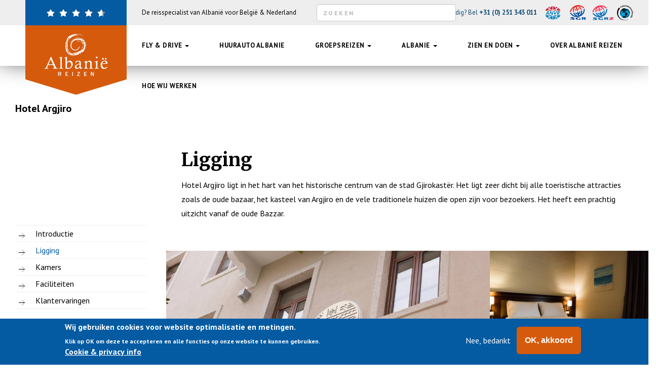

--- FILE ---
content_type: text/html; charset=utf-8
request_url: https://www.albaniereizen.nl/accommodaties/albanie/gjirokaster/hotel/hotel-argjiro/ligging
body_size: 12588
content:
<!DOCTYPE html>
<html lang="nl" dir="ltr" prefix="og: http://ogp.me/ns# article: http://ogp.me/ns/article# book: http://ogp.me/ns/book# profile: http://ogp.me/ns/profile# video: http://ogp.me/ns/video# product: http://ogp.me/ns/product# content: http://purl.org/rss/1.0/modules/content/ dc: http://purl.org/dc/terms/ foaf: http://xmlns.com/foaf/0.1/ rdfs: http://www.w3.org/2000/01/rdf-schema# sioc: http://rdfs.org/sioc/ns# sioct: http://rdfs.org/sioc/types# skos: http://www.w3.org/2004/02/skos/core# xsd: http://www.w3.org/2001/XMLSchema#">

  <head>
    <!-- info@albaniereizen.nl -->
    <link rel="profile" href="https://www.w3.org/1999/xhtml/vocab" />
    <meta name="viewport" content="width=device-width, initial-scale=1.0, maximum-scale=1">
    <meta http-equiv="Content-Type" content="text/html; charset=utf-8" />
<meta about="/highlight-labels/volledig-op-maat" typeof="skos:Concept" property="rdfs:label skos:prefLabel" content="Volledig op maat" />
<link rel="shortcut icon" href="https://www.albaniereizen.nl/sites/all/themes/montenegro/img/favicon.ico" type="image/vnd.microsoft.icon" />
<script type="application/ld+json">{
    "@context": "http://schema.org",
    "@graph": [
        {
            "@type": "TravelAgency",
            "name": "Novi Travel B.V.",
            "address": {
                "@type": "PostalAddress",
                "streetAddress": "Oude Parklaan 111",
                "addressLocality": "Kantoor 1.12",
                "addressRegion": "Noord-Holland",
                "postalCode": "1901 ZZ",
                "addressCountry": "Nederland"
            },
            "telephone": "0251 343 011",
            "url": "https://www.albaniereizen.nl/",
            "description": "Wilt u alles weten over Albanië, vakantie, appartement, hotel, fly and drive of rondreis? Bezoek dan de website van dé Albanië Specialist!",
            "image": {
                "@type": "ImageObject",
                "url": "https://www.albaniereizen.nl/sites/all/themes/albanie/img/intro-fd-img.jpg"
            },
            "logo": {
                "@type": "ImageObject",
                "url": "https://www.albaniereizen.nl/sites/all/themes/albanie/img/logo.png",
                "width": "1154",
                "height": "792"
            },
            "priceRange": "€ - €€€€"
        }
    ]
}</script>
<meta name="description" content="Wilt u alles weten over Albanië, vakantie, appartement, hotel, fly and drive of rondreis? Bezoek dan de website van dé Albanië Specialist!" />
<meta name="keywords" content="albanie, vakantie, fly drive, vliegvakantie, fly drive vakantie" />
<meta property="og:site_name" content="Albanië Reizen" />
<meta property="og:type" content="product" />
<meta property="og:url" content="https://www.albaniereizen.nl/accommodaties/albanie/gjirokaster/hotel/hotel-argjiro/ligging" />
<meta property="og:title" content="Hotel Argjiro" />
<meta property="og:image" content="https://www.albaniereizen.nl/sites/default/files/styles/caroussel/public/carrousel/ksamilstrand.jpg" />
<meta property="og:image:url" content="https://www.albaniereizen.nl/sites/default/files/styles/caroussel/public/carrousel/albaanseklederdracht1.jpg" />
<meta property="og:image:width" content="1154" />
<meta property="og:image:height" content="692" />
<meta property="og:street_address" content="Oude Parklaan 111" />
<meta property="og:locality" content="Kantoor 1.12" />
<meta property="og:region" content="Noord-Holland" />
<meta property="og:postal_code" content="1901 ZZ" />
<meta property="og:country_name" content="Nederland" />
<meta property="og:email" content="info@albaniereizen.nl" />
<meta property="og:phone_number" content="0251 - 34 30 11" />
    <title>Hotel Argjiro - Albanië Reizen</title>
    <link href="https://fonts.googleapis.com/css?family=Bowlby+One|Merriweather:300,300i,400,400i,700,700i,900,900i|PT+Sans:400,400i,700,700i" rel="stylesheet">
    <script src="https://use.fontawesome.com/61d98e7f79.js"></script>
    <link type="text/css" rel="stylesheet" href="https://www.albaniereizen.nl/sites/default/files/css/css_lQaZfjVpwP_oGNqdtWCSpJT1EMqXdMiU84ekLLxQnc4.css" media="all" />
<link type="text/css" rel="stylesheet" href="https://www.albaniereizen.nl/sites/default/files/css/css_y5V-74fl2u3TPnO7Vzl0srF2_LEAmcANj4_-6qPJyxk.css" media="all" />
<link type="text/css" rel="stylesheet" href="https://www.albaniereizen.nl/sites/default/files/css/css_mpmRs8s9ttuk52TwixRSdrG0VeqpSAl-LifotE91SWc.css" media="all" />
<link type="text/css" rel="stylesheet" href="https://www.albaniereizen.nl/sites/default/files/css/css_f5wxcgvxRCWhDMikF-tCd-dhLPKM_W-fGiauutMcuho.css" media="all" />
<style>#sliding-popup.sliding-popup-bottom,#sliding-popup.sliding-popup-bottom .eu-cookie-withdraw-banner,.eu-cookie-withdraw-tab{background:#045ba2;}#sliding-popup.sliding-popup-bottom.eu-cookie-withdraw-wrapper{background:transparent}#sliding-popup .popup-content #popup-text h1,#sliding-popup .popup-content #popup-text h2,#sliding-popup .popup-content #popup-text h3,#sliding-popup .popup-content #popup-text p,#sliding-popup label,#sliding-popup div,.eu-cookie-compliance-secondary-button,.eu-cookie-withdraw-tab{color:#fff !important;}.eu-cookie-withdraw-tab{border-color:#fff;}.eu-cookie-compliance-more-button{color:#fff !important;}
</style>
<link type="text/css" rel="stylesheet" href="//cdn.jsdelivr.net/bootstrap/3.3.7/css/bootstrap.min.css" media="all" />
<link type="text/css" rel="stylesheet" href="https://www.albaniereizen.nl/sites/default/files/css/css_QJtpXdYAscUGYVonydtqQWA170mHTfQauRXRC5_4AMM.css" media="all" />
    <!-- HTML5 element support for IE6-8 -->
    <!--[if lt IE 9]>
    <script src="https://cdn.jsdelivr.net/html5shiv/3.7.3/html5shiv-printshiv.min.js"></script>
  <![endif]-->
    <script src="//ajax.googleapis.com/ajax/libs/jquery/2.2.4/jquery.min.js"></script>
<script>window.jQuery || document.write("<script src='/sites/all/modules/jquery_update/replace/jquery/2.2/jquery.min.js'>\x3C/script>")</script>
<script src="https://www.albaniereizen.nl/sites/default/files/js/js_GOikDsJOX04Aww72M-XK1hkq4qiL_1XgGsRdkL0XlDo.js"></script>
<script src="//ajax.googleapis.com/ajax/libs/jqueryui/1.10.2/jquery-ui.min.js"></script>
<script>window.jQuery.ui || document.write("<script src='/sites/all/modules/jquery_update/replace/ui/ui/minified/jquery-ui.min.js'>\x3C/script>")</script>
<script src="https://www.albaniereizen.nl/sites/default/files/js/js_JqY-TwJaUuJ38CF-W3oGjK5HfkLzEPuh66jEZyDuA20.js"></script>
<script src="//cdn.jsdelivr.net/bootstrap/3.3.7/js/bootstrap.min.js"></script>
<script src="https://www.albaniereizen.nl/sites/default/files/js/js_KVObGiR64vwIRuXNp4Oiuv9Zq3C3XDji0H9f1CcVW3Q.js"></script>
<script>(function(i,s,o,g,r,a,m){i["GoogleAnalyticsObject"]=r;i[r]=i[r]||function(){(i[r].q=i[r].q||[]).push(arguments)},i[r].l=1*new Date();a=s.createElement(o),m=s.getElementsByTagName(o)[0];a.async=1;a.src=g;m.parentNode.insertBefore(a,m)})(window,document,"script","//www.google-analytics.com/analytics.js","ga");ga("create", "UA-110172649-2", {"cookieDomain":"auto"});ga("set", "anonymizeIp", true);ga("send", "pageview");</script>
<script src="https://www.albaniereizen.nl/sites/default/files/js/js_-Sd4ecudDhj8W6vdpOShFm7zn22qVr8VsFbKeRvpjSc.js"></script>
<script>jQuery.extend(Drupal.settings, {"basePath":"\/","pathPrefix":"","setHasJsCookie":0,"ajaxPageState":{"theme":"albanie","theme_token":"iRYOJmGUAgtQyKAqFGlpS9q_3tDmt1WcLQw8bhrWAcM","js":{"0":1,"sites\/all\/modules\/eu_cookie_compliance\/js\/eu_cookie_compliance.js":1,"sites\/all\/themes\/bootstrap\/js\/bootstrap.js":1,"\/\/ajax.googleapis.com\/ajax\/libs\/jquery\/2.2.4\/jquery.min.js":1,"1":1,"misc\/jquery-extend-3.4.0.js":1,"misc\/jquery-html-prefilter-3.5.0-backport.js":1,"misc\/jquery.once.js":1,"misc\/drupal.js":1,"sites\/all\/modules\/jquery_update\/js\/jquery_browser.js":1,"\/\/ajax.googleapis.com\/ajax\/libs\/jqueryui\/1.10.2\/jquery-ui.min.js":1,"2":1,"misc\/ui\/jquery.ui.position-1.13.0-backport.js":1,"sites\/all\/modules\/eu_cookie_compliance\/js\/jquery.cookie-1.4.1.min.js":1,"misc\/form.js":1,"misc\/form-single-submit.js":1,"\/\/cdn.jsdelivr.net\/bootstrap\/3.3.7\/js\/bootstrap.min.js":1,"public:\/\/languages\/nl_QlA6vwRHl0P7keF0iIx-L9c0dvfdhMnymiTZhw3MhGQ.js":1,"sites\/all\/libraries\/colorbox\/jquery.colorbox-min.js":1,"sites\/all\/modules\/colorbox\/js\/colorbox.js":1,"sites\/all\/libraries\/jgrowl\/jquery.jgrowl.min.js":1,"sites\/all\/modules\/nicemessages\/js\/nicemessages.js":1,"sites\/all\/modules\/webform\/js\/webform.js":1,"sites\/all\/modules\/webform_addmore\/js\/webform_addmore.js":1,"sites\/all\/modules\/webform_addmore\/js\/jquery.livequery.js":1,"sites\/all\/modules\/bootstrap_panels_horizontal_tabs\/plugins\/styles\/bootstrap_panels_horizontal_tabs.js":1,"sites\/all\/modules\/views_bootstrap\/js\/views-bootstrap-carousel.js":1,"sites\/all\/modules\/search_autocomplete\/js\/jquery.autocomplete.js":1,"sites\/all\/modules\/google_analytics\/googleanalytics.js":1,"3":1,"sites\/all\/themes\/montenegro\/js\/jquery.appear.js":1,"sites\/all\/themes\/montenegro\/js\/jquery.mobile.custom.min.js":1,"sites\/all\/themes\/montenegro\/js\/jquery.scrollTo.min.js":1,"sites\/all\/themes\/montenegro\/js\/bootstrap-toolkit.min.js":1,"sites\/all\/themes\/montenegro\/js\/custom.js":1,"sites\/all\/themes\/montenegro\/colorbox-mr\/colorbox-mr.js":1},"css":{"modules\/system\/system.base.css":1,"misc\/ui\/jquery.ui.core.css":1,"misc\/ui\/jquery.ui.theme.css":1,"misc\/ui\/jquery.ui.menu.css":1,"misc\/ui\/jquery.ui.autocomplete.css":1,"sites\/all\/modules\/domain\/domain_nav\/domain_nav.css":1,"modules\/field\/theme\/field.css":1,"modules\/node\/node.css":1,"sites\/all\/modules\/video_filter\/video_filter.css":1,"sites\/all\/modules\/views\/css\/views.css":1,"sites\/all\/modules\/ckeditor\/css\/ckeditor.css":1,"sites\/all\/modules\/ctools\/css\/ctools.css":1,"sites\/all\/libraries\/jgrowl\/jquery.jgrowl.min.css":1,"sites\/all\/modules\/nicemessages\/css\/nicemessages_positions.css":1,"sites\/all\/modules\/nicemessages\/css\/nicemessages_drupal.css":1,"sites\/all\/modules\/panels\/css\/panels.css":1,"public:\/\/honeypot\/honeypot.css":1,"sites\/all\/modules\/webform\/css\/webform.css":1,"sites\/all\/modules\/bootstrap_panels_horizontal_tabs\/plugins\/styles\/bootstrap_panels_horizontal_tabs.css":1,"sites\/all\/modules\/search_autocomplete\/css\/themes\/user-blue.css":1,"sites\/all\/modules\/search_autocomplete\/css\/themes\/basic-green.css":1,"sites\/all\/modules\/eu_cookie_compliance\/css\/eu_cookie_compliance.css":1,"0":1,"\/\/cdn.jsdelivr.net\/bootstrap\/3.3.7\/css\/bootstrap.min.css":1,"sites\/all\/themes\/bootstrap\/css\/3.3.7\/overrides.min.css":1,"sites\/all\/themes\/montenegro\/colorbox-mr\/colorbox-mr.css":1,"sites\/all\/themes\/albanie\/..\/montenegro\/css\/albanie.css":1}},"colorbox":{"transition":"elastic","speed":"350","opacity":"0.50","slideshow":false,"slideshowAuto":true,"slideshowSpeed":"2500","slideshowStart":"start slideshow","slideshowStop":"stop slideshow","current":"{current} of {total}","previous":"\u00ab Prev","next":"Next \u00bb","close":"Close","overlayClose":true,"returnFocus":true,"maxWidth":"90%","maxHeight":"90%","initialWidth":"300","initialHeight":"250","fixed":true,"scrolling":true,"mobiledetect":true,"mobiledevicewidth":"480px"},"video_filter":{"url":{"ckeditor":"\/video_filter\/dashboard\/ckeditor"},"instructions_url":"\/video_filter\/instructions","modulepath":"sites\/all\/modules\/video_filter"},"webform_addmore":{"fieldsets":["webform-component-accommodaties","webform-component-accommodaties--afwijkende-autohuurperiode","webform-component-vragen-en-of-opmerkingen"],"addlabel":"","dellabel":""},"urlIsAjaxTrusted":{"\/accommodaties\/albanie\/gjirokaster\/hotel\/hotel-argjiro\/ligging":true,"\/search\/node":true},"viewsBootstrap":{"carousel":[{"id":1,"name":"carousel","attributes":{"interval":5000,"pause":"hover"}},{"id":2,"name":"carousel","attributes":{"interval":5000,"pause":"hover"}}]},"search_autocomplete":{"form1":{"selector":"#search-form[action=\u0022\/search\/node\u0022] #edit-keys","minChars":"3","max_sug":"10","type":"internal","datas":"https:\/\/www.albaniereizen.nl\/search_autocomplete\/autocomplete\/1\/","fid":"1","theme":"basic-green","auto_submit":"1","auto_redirect":"1"},"form2":{"selector":"#search-form[action=\u0022\/search\/user\u0022] #edit-keys","minChars":"3","max_sug":"10","type":"internal","datas":"https:\/\/www.albaniereizen.nl\/search_autocomplete\/autocomplete\/2\/","fid":"2","theme":"user-blue","auto_submit":"1","auto_redirect":"1"},"form3":{"selector":"#edit-search-block-form--2","minChars":"3","max_sug":"10","type":"internal","datas":"https:\/\/www.albaniereizen.nl\/search_autocomplete\/autocomplete\/3\/","fid":"3","theme":"basic-green","auto_submit":"1","auto_redirect":"1"}},"eu_cookie_compliance":{"popup_enabled":1,"popup_agreed_enabled":0,"popup_hide_agreed":0,"popup_clicking_confirmation":false,"popup_scrolling_confirmation":false,"popup_html_info":"\u003Cdiv class=\u0022eu-cookie-compliance-banner eu-cookie-compliance-banner-info eu-cookie-compliance-banner--opt-out\u0022\u003E\n  \u003Cdiv class=\u0022popup-content info\u0022\u003E\n    \u003Cdiv id=\u0022popup-text\u0022\u003E\n      \u003Ch2\u003EWij gebruiken\u00a0cookies voor website optimalisatie en metingen.\u003C\/h2\u003E\n\u003Cp\u003EKlik op OK om deze te accepteren en alle functies op onze website te kunnen gebruiken.\u003C\/p\u003E\n              \u003Cbutton type=\u0022button\u0022 class=\u0022find-more-button eu-cookie-compliance-more-button\u0022\u003ECookie \u0026amp; privacy info\u003C\/button\u003E\n          \u003C\/div\u003E\n    \n    \u003Cdiv id=\u0022popup-buttons\u0022 class=\u0022\u0022\u003E\n      \u003Cbutton type=\u0022button\u0022 class=\u0022decline-button eu-cookie-compliance-secondary-button\u0022\u003ENee, bedankt\u003C\/button\u003E\n              \u003Cbutton type=\u0022button\u0022 class=\u0022agree-button eu-cookie-compliance-default-button\u0022 \u003EOK, akkoord\u003C\/button\u003E\n          \u003C\/div\u003E\n  \u003C\/div\u003E\n\u003C\/div\u003E","use_mobile_message":false,"mobile_popup_html_info":"\u003Cdiv class=\u0022eu-cookie-compliance-banner eu-cookie-compliance-banner-info eu-cookie-compliance-banner--opt-out\u0022\u003E\n  \u003Cdiv class=\u0022popup-content info\u0022\u003E\n    \u003Cdiv id=\u0022popup-text\u0022\u003E\n      \u003Ch2\u003EWe use cookies on this site to enhance your user experience\u003C\/h2\u003E\n\u003Cp\u003EBy tapping the Accept button, you agree to us doing so.\u003C\/p\u003E\n              \u003Cbutton type=\u0022button\u0022 class=\u0022find-more-button eu-cookie-compliance-more-button\u0022\u003ECookie \u0026amp; privacy info\u003C\/button\u003E\n          \u003C\/div\u003E\n    \n    \u003Cdiv id=\u0022popup-buttons\u0022 class=\u0022\u0022\u003E\n      \u003Cbutton type=\u0022button\u0022 class=\u0022decline-button eu-cookie-compliance-secondary-button\u0022\u003ENee, bedankt\u003C\/button\u003E\n              \u003Cbutton type=\u0022button\u0022 class=\u0022agree-button eu-cookie-compliance-default-button\u0022 \u003EOK, akkoord\u003C\/button\u003E\n          \u003C\/div\u003E\n  \u003C\/div\u003E\n\u003C\/div\u003E\n","mobile_breakpoint":"768","popup_html_agreed":"\u003Cdiv\u003E\n  \u003Cdiv class=\u0022popup-content agreed\u0022\u003E\n    \u003Cdiv id=\u0022popup-text\u0022\u003E\n      \u003Ch2\u003EThank you for accepting cookies\u003C\/h2\u003E\n\u003Cp\u003EYou can now hide this message or find out more about cookies.\u003C\/p\u003E\n    \u003C\/div\u003E\n    \u003Cdiv id=\u0022popup-buttons\u0022\u003E\n      \u003Cbutton type=\u0022button\u0022 class=\u0022hide-popup-button eu-cookie-compliance-hide-button\u0022\u003EHide\u003C\/button\u003E\n              \u003Cbutton type=\u0022button\u0022 class=\u0022find-more-button eu-cookie-compliance-more-button-thank-you\u0022 \u003EMore info\u003C\/button\u003E\n          \u003C\/div\u003E\n  \u003C\/div\u003E\n\u003C\/div\u003E","popup_use_bare_css":false,"popup_height":90,"popup_width":"100%","popup_delay":1000,"popup_link":"\/privacy-verklaring","popup_link_new_window":1,"popup_position":null,"fixed_top_position":1,"popup_language":"nl","store_consent":false,"better_support_for_screen_readers":0,"reload_page":0,"domain":"","domain_all_sites":0,"popup_eu_only_js":0,"cookie_lifetime":"100","cookie_session":false,"disagree_do_not_show_popup":0,"method":"opt_out","whitelisted_cookies":"","withdraw_markup":"\u003Cbutton type=\u0022button\u0022 class=\u0022eu-cookie-withdraw-tab\u0022\u003EPrivacy settings\u003C\/button\u003E\n\u003Cdiv class=\u0022eu-cookie-withdraw-banner\u0022\u003E\n  \u003Cdiv class=\u0022popup-content info\u0022\u003E\n    \u003Cdiv id=\u0022popup-text\u0022\u003E\n      \u003Ch2\u003EWe use cookies on this site to enhance your user experience\u003C\/h2\u003E\n\u003Cp\u003EYou have given your consent for us to set cookies.\u003C\/p\u003E\n    \u003C\/div\u003E\n    \u003Cdiv id=\u0022popup-buttons\u0022\u003E\n      \u003Cbutton type=\u0022button\u0022 class=\u0022eu-cookie-withdraw-button\u0022\u003EWithdraw consent\u003C\/button\u003E\n    \u003C\/div\u003E\n  \u003C\/div\u003E\n\u003C\/div\u003E\n","withdraw_enabled":false,"withdraw_button_on_info_popup":0,"cookie_categories":[],"enable_save_preferences_button":1,"fix_first_cookie_category":1,"select_all_categories_by_default":0},"googleanalytics":{"trackOutbound":1,"trackMailto":1,"trackDownload":1,"trackDownloadExtensions":"7z|aac|arc|arj|asf|asx|avi|bin|csv|doc(x|m)?|dot(x|m)?|exe|flv|gif|gz|gzip|hqx|jar|jpe?g|js|mp(2|3|4|e?g)|mov(ie)?|msi|msp|pdf|phps|png|ppt(x|m)?|pot(x|m)?|pps(x|m)?|ppam|sld(x|m)?|thmx|qtm?|ra(m|r)?|sea|sit|tar|tgz|torrent|txt|wav|wma|wmv|wpd|xls(x|m|b)?|xlt(x|m)|xlam|xml|z|zip","trackColorbox":1},"nicemessages":{"position":"top-right","items":[]},"bootstrap":{"anchorsFix":"0","anchorsSmoothScrolling":"0","formHasError":1,"popoverEnabled":1,"popoverOptions":{"animation":1,"html":0,"placement":"right","selector":"","trigger":"click","triggerAutoclose":1,"title":"","content":"","delay":0,"container":"body"},"tooltipEnabled":1,"tooltipOptions":{"animation":1,"html":0,"placement":"auto left","selector":"","trigger":"hover focus","delay":0,"container":"body"}}});</script>
  </head>
  <body class="html not-front not-logged-in no-sidebars page-node page-node- page-node-264 page-node-ligging node-type-accommodatie domain-albaniereizen-nl fly-drive-detail-two">
    <div id="skip-link">
      <a href="#main-content" class="element-invisible element-focusable">Overslaan en naar de inhoud gaan</a>
    </div>
        <div style="z-index: 10; width: 100%" data-spy="affix" data-offset-top="50">
<div class="top-bar visible-lg">
  <a href="/klantervaringen"><img class="top-bar--stars" src="/sites/all/themes/montenegro/img/top_bar_stars.png" alt="Onze klanten waarderen ons zeer goed"></a>

  <span class="top-bar--slogan">
      De reisspecialist van Albanië voor België & Nederland  </span>

    <div class="region region-top-bar">
    <section id="block-block-13" class="top-bar--help-phone block block-block top-bar--help-phone clearfix">

      
  Heeft u hulp nodig? Bel <strong>+31 (0) 251 343 011</strong>
</section>
<section id="block-search-form" class=" block block-search clearfix">

      
  <form class="form-search content-search" action="/accommodaties/albanie/gjirokaster/hotel/hotel-argjiro/ligging" method="post" id="search-block-form" accept-charset="UTF-8"><div><div>
      <h2 class="element-invisible">Zoekveld</h2>
    <div class="input-group"><input title="Geef de woorden op waarnaar u wilt zoeken." placeholder="Zoeken" class="form-control form-text" type="text" id="edit-search-block-form--2" name="search_block_form" value="" size="15" maxlength="128" /><span class="input-group-btn"><button type="submit" class="btn btn-primary"><span class="icon glyphicon glyphicon-search" aria-hidden="true"></span></button></span></div><div class="form-actions form-wrapper form-group" id="edit-actions--2"><button class="element-invisible btn btn-primary form-submit" type="submit" id="edit-submit" name="op" value="Zoeken">Zoeken</button>
</div><input type="hidden" name="form_build_id" value="form-Mm_iQfz6aRJ8tEd_8OJTtl2fNMlrH257M9b7wQJkypA" />
<input type="hidden" name="form_id" value="search_block_form" />
</div>
</div></form>
</section>
  </div>
  <img class="top-bar--logos" src="/sites/all/themes/montenegro/img/top-bar--logos2.png" alt="Garanties van Albanië Reizen met ANVR en SGR">

</div>
<!-- /.top-bar -->

<header id="navbar" role="banner" class="navbar container-fluid navbar-default">
  <div class="container-fluid">
    <div class="navbar-header">

      <a href="tel:0031251343011" class="contact-mobile-container visible-xs"><img src="/sites/all/themes/montenegro/img/icon-contact-mobiel.png" alt="Contact"></a>

      
              <button type="button" class="navbar-toggle" data-toggle="collapse" data-target="#navbar-collapse">
          <span class="sr-only">Toggle navigation</span>
          <span class="icon-bar"></span>
          <span class="icon-bar"></span>
          <span class="icon-bar"></span>
        </button>
          </div>

          <div class="navbar-collapse-wrapper">
        <div class="navbar-collapse collapse" id="navbar-collapse">
          <nav role="navigation">
                          <ul class="menu nav navbar-nav"><li class="first expanded dropdown"><a href="/fly-and-drive" data-target="#" class="dropdown-toggle" data-toggle="dropdown">FLY &amp; DRIVE <span class="caret"></span></a><ul class="dropdown-menu"><li class="first leaf"><a href="/fly-drive/rondreis-shkoder-tirana-korce-permet-gjirokaster-sarande-en-vlore-16d">Rondreis Groot Albanie 16 tot 18 dagen</a></li>
<li class="leaf"><a href="https://www.albaniereizen.nl/fly-drive/rondreis-albanese-riviera-llogara-pas-lalzi-bay-ksamil-permet-en-tirana-21d">Tirana, n.p. Llogara, Albanese Riviera, Permet en Lalzi Baai</a></li>
<li class="leaf"><a href="https://www.albaniereizen.nl/fly-drive/rondreis-tirana-berat-en-sarande-10n">Tirana, Berat, omgeving Tepelene en Albanese riviera 10 tot 12 nachten</a></li>
<li class="leaf"><a href="https://www.albaniereizen.nl/fly-drive/rondreis-noord-albanie-montenegro-hoofdstad-en-zuid-albanie-21d">Montenegro kust, Noord Albanie, Berat, zuid Albanie en riviera 21 nachten</a></li>
<li class="leaf"><a href="https://www.albaniereizen.nl/fly-drive/rondreis-shkoder-valbona-durres-en-tirana-15d">Shkoder, ferry Koman meer, n.p. Valbona, Lalzi Baai en Tirana 14 nachten</a></li>
<li class="leaf"><a href="https://www.albaniereizen.nl/fly-drive/tirana-en-de-baai-van-lalsi-8-dagen">Tirana en Lalzi Baai of Vlore aan Adriatische Zee 1 week of meer</a></li>
<li class="leaf"><a href="https://www.albaniereizen.nl/fly-drive/macedonie-en-albanie-rondreis-shkoder-tirana-dhermi-sarande-korce-ohrid-en-skopje-18-d">Rondreis Albanie en Noord Macedonie 18 dagen</a></li>
<li class="leaf"><a href="https://www.albaniereizen.nl/fly-drive/rondreis-shkoder-theth-tirana-berat-sarande-gjirokaster-kleine-4x4-15-d">Shkoder en n.p. Theth, Berat, Gjirokaster, Riviera en Tirana 14 nachten</a></li>
<li class="leaf"><a href="https://www.albaniereizen.nl/fly-drive/rondreis-skopje-mavrovo-bitola-ohrid-korce-tirana-15-d">Macedonie (Skopje, Mavrovo, Skopje, Bitola) en Albanie (Korce, Berat en Tirana)</a></li>
<li class="leaf"><a href="https://www.albaniereizen.nl/fly-drive/rondreis-albanie-tirana-berat-himare-gjirokastra-korce-ohrid-tirana-15-d">Rondreis midden en zuid Albanie en Meer van Ohrid (Macedonie)</a></li>
<li class="leaf"><a href="https://www.albaniereizen.nl/fly-drive/flydrive-albanie-montenegro-en-macedonie-15-18-d">National parken in 3 landen: Montenegro, Albanie en Macedonie</a></li>
<li class="leaf"><a href="https://www.albaniereizen.nl/fly-drive/fly-drive-albanie-vakantie-langs-gasthuizen-wijngaarden-boerderijen-en-meer-15d">Rondreis Albanie: go local! Wijn, boerderijen, agro toerisme</a></li>
<li class="last leaf"><a href="https://www.albaniereizen.nl/fly-drive/fly-drive-hotels-met-zwembaden-tirana-meer-van-shkodra-meer-van-ohrid-berat-gjirokaster">Rondreis door Albanie met zwembaden</a></li>
</ul></li>
<li class="leaf"><a href="/huurauto-albanie">Huurauto Albanie</a></li>
<li class="expanded dropdown"><a href="/groepsreizen" title="" data-target="#" class="dropdown-toggle" data-toggle="dropdown">GROEPSREIZEN <span class="caret"></span></a><ul class="dropdown-menu"><li class="first leaf"><a href="/groepsreizen" title="">Alle groepsreizen</a></li>
<li class="last leaf"><a href="/groepsreizen/albanie-groepsreis-op-maat">Groepsreizen Albanie op maat</a></li>
</ul></li>
<li class="expanded dropdown"><a href="/vakantie-albanie" title="Uw Albanië vakantie begint bij Albanië Reizen !" data-target="#" class="dropdown-toggle" data-toggle="dropdown">Albanie <span class="caret"></span></a><ul class="dropdown-menu"><li class="first collapsed"><a href="/albanie/algemene-informatie">Algemene informatie</a></li>
<li class="leaf"><a href="/albanie/geschiedenis">Geschiedenis</a></li>
<li class="leaf"><a href="/albanie/traditie-en-cultuur">Traditie en Cultuur</a></li>
<li class="leaf"><a href="/albanie/klimaat-en-natuur">Klimaat en Natuur</a></li>
<li class="leaf"><a href="/albanie/culinair-albanie">Culinair Albanie</a></li>
<li class="last leaf"><a href="/wist-u-dat">Wist u dat?</a></li>
</ul></li>
<li class="expanded dropdown"><a href="/zien-en-doen" data-target="#" class="dropdown-toggle" data-toggle="dropdown">Zien en Doen <span class="caret"></span></a><ul class="dropdown-menu"><li class="first collapsed"><a href="/zien-en-doen/nationale-parken">Nationale parken</a></li>
<li class="collapsed"><a href="/zien-en-doen/historische-en-culturele-plaatsen">Historische en culturele plaatsen</a></li>
<li class="leaf"><a href="/zien-en-doen/stranden-in-Albanie">Stranden</a></li>
<li class="leaf"><a href="/zien-en-doen/albanese-riviera">Albanese Riviera</a></li>
<li class="last leaf"><a href="/zien-en-doen/excursies-en-activiteiten-0">Excursies en activiteiten</a></li>
</ul></li>
<li class="leaf"><a href="/over-albanie-reizen">Over Albanië Reizen</a></li>
<li class="last leaf"><a href="/hoe-wij-werken" title="Lees over de werkwijze van Albanie Reizen | Novi Travel">Hoe wij werken</a></li>
</ul>                                              </nav>
        </div>
      </div>
      </div>
  <a href="/"><img class="header--logo" src="/sites/all/themes/albanie/img/logo.png" alt="Albanië Reizen"></a>
<!-- albanie -->
  <span class="header--help-phone hidden-xs hidden-lg">
    Heeft u hulp nodig? <strong>+31 (0)251 343 011</strong>
  </span>
  <span class="header--help-menu hidden-xs hidden-lg">
    <a href="#" class="open-menu" data-toggle="collapse" data-target=".navbar-collapse">Menu</a>
    <a href="#" class="close-menu" data-toggle="collapse" data-target=".navbar-collapse">Sluit</a>
  </span>

  <span class="navbar-collapse-footer hidden-lg" style="display:none">
    <form class="form-search content-search" action="/accommodaties/albanie/gjirokaster/hotel/hotel-argjiro/ligging" method="post" id="search-block-form--2" accept-charset="UTF-8"><div><div>
      <h2 class="element-invisible">Zoekveld</h2>
    <div class="input-group"><input title="Geef de woorden op waarnaar u wilt zoeken." placeholder="Zoeken" class="form-control form-text" type="text" id="edit-search-block-form--4" name="search_block_form" value="" size="15" maxlength="128" /><span class="input-group-btn"><button type="submit" class="btn btn-primary"><span class="icon glyphicon glyphicon-search" aria-hidden="true"></span></button></span></div><div class="form-actions form-wrapper form-group" id="edit-actions--3"><button class="element-invisible btn btn-primary form-submit" type="submit" id="edit-submit--3" name="op" value="Zoeken">Zoeken</button>
</div><input type="hidden" name="form_build_id" value="form-Jmx9GXJeY63jYQ3PjqDU4fyGXajrtqvneXTomF9HYjM" />
<input type="hidden" name="form_id" value="search_block_form" />
</div>
</div></form>    <a href="/contact" class="btn btn-block btn-alpha">Vraag? Krijg antwoord</a>
    <a href="https://www.facebook.com/albaniereizen" class="btn btn-block btn-alpha inverted">Volg ons op Facebook</a>
    <img class="navbar-collapse--logos" src="/sites/all/themes/montenegro/img/navbar-collapse--logos.png" alt="Garanties van Albanië Reizen met ANVR en SGR">
  </span>
</header>
</div>

<div class="main-container container-fluid">

  <div class="row">
    
    <section class="col-sm-12">
      
      
                    <h1 class="page-header">Hotel Argjiro</h1>
            
      
                    
      
      
        <div class="region region-content">
    <section id="block-system-main" class=" block block-system clearfix">

      
  <div class="fly-drive-variant fly-drive has-page-section"  data-page-section="ligging">
    <div class="row">
        <div class="col-lg-3">
            <div class="pane-general">
                <div class="pane-general-inner">
                    <div class="panel-pane pane-node-title"  >
  
      
  
  <div class="pane-content">
    <h2>Hotel Argjiro</h2>
  </div>

  
  </div>
<div class="panel-separator"></div><div class="panel-pane pane-custom pane-2 pane-side-menu"  >
  
      
  
  <div class="pane-content">
    <ul>
<li class="menu-list-item" rel="introductie"><a href="/accommodaties/albanie/gjirokaster/hotel/hotel-argjiro">Introductie</a></li>
<li class="menu-list-item" rel="ligging"><a href="/accommodaties/albanie/gjirokaster/hotel/hotel-argjiro/ligging" class="active">Ligging</a></li>
<li class="menu-list-item" rel="kamers"><a href="/accommodaties/albanie/gjirokaster/hotel/hotel-argjiro/kamers">Kamers</a></li>
<li class="menu-list-item" rel="faciliteiten"><a href="/accommodaties/albanie/gjirokaster/hotel/hotel-argjiro/faciliteiten">Faciliteiten</a></li>
<li class="menu-list-item" rel="klantervaringen"><a href="/accommodaties/albanie/gjirokaster/hotel/hotel-argjiro/klantervaringen">Klantervaringen</a></li>
</ul>  </div>

  
  </div>
                </div>
            </div>
        </div>
    </div>

    
    <!-- tablet only -->
    <div class="visible-sm visible-md fd-details-container container">
        <div class="row">
            <div class="fd-details-left col-sm-6 col-md-6">
            </div>
            <div class="fd-details-right col-sm-6 col-md-6">
            </div>
        </div>
    </div>

    
    
    
        <div class="row fd-programma-section fd-tab-section" data-tab-section="ligging">
        <div class="col-lg-9 col-lg-offset-3">
            <div class="row-eq-height">
                <div class="pane-programma-tekst">
                    <div class="panel-pane pane-entity-field pane-node-field-ligging"  >
  
        <h3 class="pane-title">
      Ligging    </h3>
    
  
  <div class="pane-content">
    <div class="field field-name-field-ligging field-type-text-long field-label-hidden"><div class="field-items"><div class="field-item even"><p>Hotel Argjiro ligt in het hart van het historische centrum van de stad Gjirokastër. Het ligt zeer dicht bij alle toeristische attracties zoals de oude bazaar, het kasteel van Argjiro en de vele traditionele huizen die open zijn voor bezoekers. Het heeft een prachtig uitzicht vanaf de oude Bazzar.</p>
</div></div></div>  </div>

  
  </div>
                </div>
            </div>
            <!--/.row -->
        </div>
    </div>
    <!--/.row -->
    
    
    
    
    
    
    
    <div class="row">
        <div class="col-lg-9 col-lg-offset-3">
            <div class="row row-eq-height">
                <div class="pane-gallery-left col-sm-8">
                    <div class="panel-pane pane-entity-field pane-node-field-afbeeldingen hidden-xs"  >
  
      
  
  <div class="pane-content">
    <div class="field field-name-field-afbeeldingen field-type-image field-label-hidden"><div class="field-items"><div class="field-item even"><a href="https://www.albaniereizen.nl/sites/default/files/hotel-agjiro1_1.jpg" title="Hotel Argjiro" class="colorbox" data-colorbox-gallery="gallery-node-264-csmRWvpC1zQ" data-cbox-img-attrs="{&quot;title&quot;: &quot;&quot;, &quot;alt&quot;: &quot;&quot;}"><img class=" img-responsive" typeof="foaf:Image" src="https://www.albaniereizen.nl/sites/default/files/styles/fotogallerij_groot/public/hotel-agjiro1_1.jpg?itok=aOpAsPH-" width="1040" height="765" alt="" title="" /></a></div></div></div>  </div>

  
  </div>
<div class="panel-separator"></div><div class="panel-pane pane-views-panes pane-carousel-fotogallerij-mobiel visible-xs"  >
  
      
  
  <div class="pane-content">
    <div class="view view-carousel view-id-carousel view-display-id-fotogallerij_mobiel view-dom-id-c1bcfb984d914961394a3666247b82bd">
        
  
  
      <div class="view-content">
      <div id="views-bootstrap-carousel-2" class="views-bootstrap-carousel-plugin-style carousel slide" >
  
  <!-- Carousel items -->
  <div class="carousel-inner">
          <div class="item active">
        <img typeof="foaf:Image" class="img-responsive" src="https://www.albaniereizen.nl/sites/default/files/styles/medium/public/hotel-agjiro1_1.jpg?itok=mDKp_q50" width="320" height="185" alt="" title="" />
      </div>
          <div class="item ">
        <img typeof="foaf:Image" class="img-responsive" src="https://www.albaniereizen.nl/sites/default/files/styles/medium/public/hotel-agjiro2.jpg?itok=aMKWrXS0" width="320" height="185" alt="" title="" />
      </div>
          <div class="item ">
        <img typeof="foaf:Image" class="img-responsive" src="https://www.albaniereizen.nl/sites/default/files/styles/medium/public/hotel-agjiro4.jpg?itok=imGFY4FE" width="320" height="185" alt="" title="" />
      </div>
          <div class="item ">
        <img typeof="foaf:Image" class="img-responsive" src="https://www.albaniereizen.nl/sites/default/files/styles/medium/public/hotel-argjiro3.jpg?itok=RuSv3Xda" width="320" height="185" alt="" title="" />
      </div>
      </div>

      <!-- Carousel navigation -->
    <a class="carousel-control left" href="#views-bootstrap-carousel-2" data-slide="prev">
      <span class="icon-prev"></span>
    </a>
    <a class="carousel-control right" href="#views-bootstrap-carousel-2" data-slide="next">
      <span class="icon-next"></span>
    </a>
  </div>
    </div>
  
  
  
  
  
  
</div>  </div>

  
  </div>
                </div>
                <div class="pane-gallery-right col-sm-4 hidden-xs">
                    <div class="panel-pane pane-entity-field pane-node-field-afbeeldingen"  >
  
      
  
  <div class="pane-content">
    <div class="field field-name-field-afbeeldingen field-type-image field-label-hidden"><div class="field-items"><div class="field-item even"><a href="https://www.albaniereizen.nl/sites/default/files/hotel-agjiro1_1.jpg" title="Hotel Argjiro" class="colorbox" data-colorbox-gallery="gallery-node-264-csmRWvpC1zQ" data-cbox-img-attrs="{&quot;title&quot;: &quot;&quot;, &quot;alt&quot;: &quot;&quot;}"><img class=" img-responsive" typeof="foaf:Image" src="https://www.albaniereizen.nl/sites/default/files/styles/fotogallerij_klein/public/hotel-agjiro1_1.jpg?itok=sj539dQs" width="640" height="480" alt="" title="" /></a></div><div class="field-item odd"><a href="https://www.albaniereizen.nl/sites/default/files/hotel-agjiro2.jpg" title="Hotel Argjiro" class="colorbox" data-colorbox-gallery="gallery-node-264-csmRWvpC1zQ" data-cbox-img-attrs="{&quot;title&quot;: &quot;&quot;, &quot;alt&quot;: &quot;&quot;}"><img class=" img-responsive" typeof="foaf:Image" src="https://www.albaniereizen.nl/sites/default/files/styles/fotogallerij_klein/public/hotel-agjiro2.jpg?itok=xiLaAJlX" width="640" height="480" alt="" title="" /></a></div><div class="field-item even"><a href="https://www.albaniereizen.nl/sites/default/files/hotel-agjiro4.jpg" title="Hotel Argjiro" class="colorbox" data-colorbox-gallery="gallery-node-264-csmRWvpC1zQ" data-cbox-img-attrs="{&quot;title&quot;: &quot;&quot;, &quot;alt&quot;: &quot;&quot;}"><img class=" img-responsive" typeof="foaf:Image" src="https://www.albaniereizen.nl/sites/default/files/styles/fotogallerij_klein/public/hotel-agjiro4.jpg?itok=4oc65UwO" width="640" height="480" alt="" title="" /></a></div></div></div>  </div>

  
  </div>
                </div>
            </div>
            <!-- /.row -->
        </div>
    </div>
    <!-- /.row -->

    <div class="row fd-video-section">
        <div class="col-lg-9 col-lg-offset-3">
            <div class="pane-video">
                            </div>
        </div>
    </div>
    <!--/.row -->

    <div class="row">
        <div class="col-lg-9 col-lg-offset-3 veeg-blauw">
            <div class="row row-eq-height row-eq-height-tablet"><a name="gallery"></a>
                <div class="pane-ontdek-left col-sm-8">
                    <div class="panel-pane pane-entity-field pane-node-field-ontdek-tekst"  >
  
        <h3 class="pane-title">
      de bezienswaardigheden op loopafstand    </h3>
    
  
  <div class="pane-content">
    <div class="field field-name-field-ontdek-tekst field-type-text-long field-label-hidden"><div class="field-items"><div class="field-item even"><p>Hotel Argjiro ligt in het hart van het historische centrum van de stad Gjirokastër. Het ligt zeer dicht bij alle toeristische attracties zoals het oude Bazzar, het kasteel van Argjiro en de vele traditionele huizen die open zijn voor bezoekers. Het heeft een prachtig uitzicht vanaf de oude Bazaar en er is een cafebar, daktuin en er zijn vele andere plaatsen die kunnen worden gebruikt door de klanten om te ontspannen. Ook biedt het hotel wi-fi, airco, tv en gratis parkeergelegenheid. Het hotel biedt u luxe, comfort, rust en netheid. In het hotel vindt u comfortabele kamers, goed ingericht, air-conditioning, gratis Wi-Fi, een flatscreen-tv en gratis parkeergelegenheid beschikbaar.</p>
</div></div></div>  </div>

  
  </div>
                </div>
                <div class="pane-ontdek-right col-sm-4">
                                    </div>
            </div>
            <!-- /.row -->
        </div>
    </div>
    <!-- /.row -->

    <div class="pane-related-items veeg-wit">
        <div class="row">
            <div class="col-lg-8 col-lg-offset-2">
                <div class="">
                                        <div style="clear: both"></div>
                </div>
            </div>
        </div>
    </div>
</div>

<div class="container fly-and-drive-alternatives">
    <div class="row">
        <div class="col-lg-6">
            <h2>Op zoek naar iets anders?</h2>
        </div>
        <div class="col-lg-6 button">
            <a href="/fly-and-drive" class="btn btn-alpha inverted">Bekijk alle Fly & Drives</a>
        </div>
    </div>
</div>

<div class="container-fluid">
    <div class="row">
        <div class="col-xs-12">
            <div class="view view-fly-drive-panel view-id-fly_drive_panel view-display-id-panel_pane_4 view-dom-id-b43fdd3c84d457a1469a7bccda065713">
        
  
  
      <div class="view-content">
        <div>
    

  <a href="/fly-drive/rondreis-shkoder-tirana-korce-permet-gjirokaster-sarande-en-vlore-16d" rel="2">
  <div class="content-container col-md-6 col-xs-12">
    <div class="content-image visible-xs">
      <div class="field field-name-field-afbeeldingen field-type-image field-label-hidden"><div class="field-items"><div class="field-item even"><img typeof="foaf:Image" class="img-responsive" src="https://www.albaniereizen.nl/sites/default/files/styles/bootstrap_thumbnail/public/tiranafoto_0.jpg?itok=NCqTXcTq" width="330" height="180" alt="de hoofdstad" title="bruisende hoofdstad Tirana" /></div><div class="field-item odd"><img typeof="foaf:Image" class="img-responsive" src="https://www.albaniereizen.nl/sites/default/files/styles/bootstrap_thumbnail/public/hotel-agimi0.jpg?itok=6nkoc5jJ" width="330" height="180" alt="Sarande" title="kies uit hotel Agimi of hotel Brilant" /></div><div class="field-item even"><img typeof="foaf:Image" class="img-responsive" src="https://www.albaniereizen.nl/sites/default/files/styles/bootstrap_thumbnail/public/dajti-ekspres-kabelwagen.jpg?itok=FAMFj2eh" width="330" height="180" alt="met de kabelbaan naar de bergen" title="direct vanuit Tirana" /></div></div></div>    </div>
    <div class="content-box col-sm-6 ">
                  <h2>Rondreis Shkodër, Tirana, Korçë, Permet, Gjirokaster, Sarandë en Vlorë (16d)</h2>
            <span property="dc:title" content="Rondreis Shkodër, Tirana, Korçë, Permet, Gjirokaster, Sarandë en Vlorë (16d)" class="rdf-meta element-hidden"></span><span property="sioc:num_replies" content="0" datatype="xsd:integer" class="rdf-meta element-hidden"></span>
      <div class="field field-name-field-highlight field-type-taxonomy-term-reference field-label-hidden"><div class="field-items"><div class="field-item even"><div id="taxonomy-term-63" class="taxonomy-term vocabulary-highlight-labels">

      <h2>Spectaculair</h2>
  
  <div class="content">
      </div>

</div>

</div></div></div>
      <div class="field field-name-field-meer-informatie field-type-text field-label-hidden"><div class="field-items"><div class="field-item even"><ul class="textformatter-list"><li>16 dagen, 15 overnachtingen</li>
<li>dé highlights van het land</li>
<li>culinair genieten</li>
<li>vriendelijke bevolking</li>
<li>inclusief hotels en huurauto</li>
<li>verlengen mogelijk</li>
<li>Ionische én Adriatische zee</li>
</ul></div></div></div>
      
      <div class="field field-name-field-prijs-vanaf field-type-number-decimal field-label-hidden"><div class="field-items"><div class="field-item even">v.a. €1145,00<div class="prijs-inclusief-text">Prijs inclusief accommodatie en huurauto</div></div></div></div>    </div>
    <!-- /.col-sm-6 -->
    <div class="content-image hidden-xs col-sm-6 ">
      <div class="field field-name-field-afbeeldingen field-type-image field-label-hidden"><div class="field-items"><div class="field-item even"><img typeof="foaf:Image" class="img-responsive" src="https://www.albaniereizen.nl/sites/default/files/styles/bootstrap_thumbnail/public/tiranafoto_0.jpg?itok=NCqTXcTq" width="330" height="180" alt="de hoofdstad" title="bruisende hoofdstad Tirana" /></div><div class="field-item odd"><img typeof="foaf:Image" class="img-responsive" src="https://www.albaniereizen.nl/sites/default/files/styles/bootstrap_thumbnail/public/hotel-agimi0.jpg?itok=6nkoc5jJ" width="330" height="180" alt="Sarande" title="kies uit hotel Agimi of hotel Brilant" /></div><div class="field-item even"><img typeof="foaf:Image" class="img-responsive" src="https://www.albaniereizen.nl/sites/default/files/styles/bootstrap_thumbnail/public/dajti-ekspres-kabelwagen.jpg?itok=FAMFj2eh" width="330" height="180" alt="met de kabelbaan naar de bergen" title="direct vanuit Tirana" /></div></div></div>    </div>
  </div>
  </a>


  </div>
  <div>
    

  <a href="/fly-drive/rondreis-albanese-riviera-llogara-pas-lalzi-bay-ksamil-permet-en-tirana-21d" rel="3">
  <div class="content-container col-md-6 col-xs-12">
    <div class="content-image visible-xs">
      <div class="field field-name-field-afbeeldingen field-type-image field-label-hidden"><div class="field-items"><div class="field-item even"><img typeof="foaf:Image" class="img-responsive" src="https://www.albaniereizen.nl/sites/default/files/styles/bootstrap_thumbnail/public/ksamilstrand_2.jpg?itok=ccBENyvg" width="330" height="180" alt="Strand van Ksamil" title="Een van de mooiste stranden van Albanië" /></div><div class="field-item odd"><img typeof="foaf:Image" class="img-responsive" src="https://www.albaniereizen.nl/sites/default/files/styles/bootstrap_thumbnail/public/gjirokastar-albanie-013.jpg?itok=2JawHZ7V" width="330" height="180" alt="" title="Het mooie plaatsje Gjirokastra" /></div><div class="field-item even"><img typeof="foaf:Image" class="img-responsive" src="https://www.albaniereizen.nl/sites/default/files/styles/bootstrap_thumbnail/public/llogora.jpg?itok=zbEa4EcR" width="330" height="180" alt="" /></div></div></div>    </div>
    <div class="content-box col-sm-6 col-sm-push-6">
                  <h2>Rondreis Albanese Riviera, Llogara pas, Lalzi Bay, Ksamil, Permet en Tirana (21d)</h2>
            <span property="dc:title" content="Rondreis Albanese Riviera, Llogara pas, Lalzi Bay, Ksamil, Permet en Tirana (21d)" class="rdf-meta element-hidden"></span><span property="sioc:num_replies" content="0" datatype="xsd:integer" class="rdf-meta element-hidden"></span>
      <div class="field field-name-field-highlight field-type-taxonomy-term-reference field-label-hidden"><div class="field-items"><div class="field-item even"><div id="taxonomy-term-64" class="taxonomy-term vocabulary-highlight-labels">

      <h2>Volledig op maat</h2>
  
  <div class="content">
      </div>

</div>

</div></div></div>
      <div class="field field-name-field-meer-informatie field-type-text field-label-hidden"><div class="field-items"><div class="field-item even"><ul class="textformatter-list"><li>21 dagen, 20 overnachtingen</li>
<li>dé highlights van het land</li>
<li>bergen, natuur, zon, zee en de mooiste stranden van het land</li>
<li>eenvoudig te verlengen</li>
<li>5 standplaatsen</li>
<li>Albanese Riviera</li>
</ul></div></div></div>
      
      <div class="field field-name-field-prijs-vanaf field-type-number-decimal field-label-hidden"><div class="field-items"><div class="field-item even">v.a. €1195,00<div class="prijs-inclusief-text">Prijs inclusief accommodatie en huurauto</div></div></div></div>    </div>
    <!-- /.col-sm-6 -->
    <div class="content-image hidden-xs col-sm-6 col-sm-pull-6">
      <div class="field field-name-field-afbeeldingen field-type-image field-label-hidden"><div class="field-items"><div class="field-item even"><img typeof="foaf:Image" class="img-responsive" src="https://www.albaniereizen.nl/sites/default/files/styles/bootstrap_thumbnail/public/ksamilstrand_2.jpg?itok=ccBENyvg" width="330" height="180" alt="Strand van Ksamil" title="Een van de mooiste stranden van Albanië" /></div><div class="field-item odd"><img typeof="foaf:Image" class="img-responsive" src="https://www.albaniereizen.nl/sites/default/files/styles/bootstrap_thumbnail/public/gjirokastar-albanie-013.jpg?itok=2JawHZ7V" width="330" height="180" alt="" title="Het mooie plaatsje Gjirokastra" /></div><div class="field-item even"><img typeof="foaf:Image" class="img-responsive" src="https://www.albaniereizen.nl/sites/default/files/styles/bootstrap_thumbnail/public/llogora.jpg?itok=zbEa4EcR" width="330" height="180" alt="" /></div></div></div>    </div>
  </div>
  </a>


  </div>
    </div>
  
  
  
  
  
  
</div>        </div>
    </div>
</div> 
</section>
  </div>
      </section>

      
  </div>
</div>



<div class="content-bottom-container container-fluid">
  <div class="row">
      <div class="region region-content-bottom">
    <section id="block-block-14" class="hero-banner block block-block hero-banner clearfix">

      
  <div class="row">
<div class="col-sm-6 col-sm-offset-3 col-xs-12">
<h3>"Kun jij kiezen tussen nationale parken, oude steden, kust en de zee? Zie alles met onze fly drive vakanties"</h3>
<a class="btn" href="/fly-and-drive">Bekijk alle Fly &amp; Drives</a>
</div>
</div>
</section>
  </div>
  </div>
</div>

<footer class="footer container-fluid">
<div class="row">
  <div class="col-lg-3 col-sm-6">
              <div class="region region-footer-1">
    <section id="block-menu-menu-populair-reizen" class=" block block-menu clearfix">

        <h2 class="block-title">Populaire reizen</h2>
    
  <ul class="menu nav"><li class="first leaf"><a href="/fly-drive/rondreis-shkoder-valbona-durres-en-tirana-15d" title="">Rondreis Shkodër, Valbona, Durrës en Tirana (15d)</a></li>
<li class="last leaf"><a href="https://www.albaniereizen.nl/fly-drive/rondreis-shkoder-tirana-korce-permet-gjirokaster-sarande-en-vlore-16d">Ronrdreis noord, centraal en zuid Albanie</a></li>
</ul>
</section>
  </div>
      </div>
  <!-- /.col-lg-3 -->
  <div class="col-lg-3 col-sm-6">
              <div class="region region-footer-2">
    <section id="block-menu-menu-handige-informatie" class=" block block-menu clearfix">

        <h2 class="block-title">Handige informatie</h2>
    
  <ul class="menu nav"><li class="first leaf"><a href="/albanie/algemene-informatie" title="">Algemene informatie over Albanie</a></li>
<li class="leaf"><a href="/vakantie-albanie" title="">Vakantie Albanie</a></li>
<li class="leaf"><a href="/algemene-voorwaarden-sgr-calamiteitenfonds-anvr" title="">Algemene Voorwaarden, SGR, Calamiteitenfonds en ANVR</a></li>
<li class="last leaf"><a href="/huurauto-albanie">Auto huren Albanie</a></li>
</ul>
</section>
  </div>
      </div>
  <!-- /.col-lg-3 -->
  <div class="col-lg-3 col-sm-6">
              <div class="region region-footer-3">
    <section id="block-menu-menu-footer-albanie-reizen-men" class=" block block-menu clearfix">

        <h2 class="block-title">Albanië Reizen</h2>
    
  <ul class="menu nav"><li class="first leaf"><a href="/over-albanie-reizen" title="Stel een vraag">Wie zijn wij?</a></li>
<li class="leaf"><a href="/accommodaties" title="">Accommodaties</a></li>
<li class="leaf"><a href="https://www.albaniereizen.nl/albanese-alpen-vakantie" title="Bezoek de beroemde Albanese Alpen !">Albanese Alpen vakantie</a></li>
<li class="leaf"><a href="https://www.albaniereizen.nl/albanie-vakantie" title="Top 10 te doen in Albanie">Albanie vakantie</a></li>
<li class="leaf"><a href="https://www.albaniereizen.nl/tirana-vakantie" title="Top 10 te doen in Tirana">Tirana vakantie</a></li>
<li class="leaf"><a href="https://www.albaniereizen.nl/rondreis-albanie" title="">Rondreis Albanie</a></li>
<li class="last leaf"><a href="https://www.albaniereizen.nl/tirana-albanie" title="">Tirana Albanie</a></li>
</ul>
</section>
  </div>
      </div>
  <!-- /.col-lg-3 -->
  <div class="col-lg-3 col-sm-6">
            <div class="region region-footer-4">
    <section id="block-block-15" class="logos-and-buttons block block-block logos-and-buttons clearfix">

      
      <a href="/contact" class="btn btn-block btn-alpha">Vraag? Krijg antwoord</a>
    <a href="https://www.facebook.com/albaniereizen/" class="btn btn-block btn-alpha inverted" target="_blank">Volg ons op Facebook</a>
    <img class="navbar-collapse--logos" src="/sites/all/themes/montenegro/img/navbar-collapse--logos.png" usemap="#logos-map">

<map name="logos-map" id="logos-map">
    <area alt="" title="" target="_blank" href="https://www.anvr.nl/anvrleden/detail.aspx?nummer=5439" shape="rect" coords="2,1,38,48" />
    <area alt="" title="" target="_blank" href="https://www.sgr.nl/deelnemers-zoekresultaten?search=novi+travel" shape="rect" coords="41,0,85,48" />
    <area alt="" title="" target="_blank" href="https://www.calamiteitenfonds.nl/deelnemers-zoekresultaten?search=novi+travel" shape="rect" coords="90,0,119,47" />
</map>

</section>
  </div>
      </div>
  <!-- /.col-lg-3 -->
</div>
<!-- /.row -->
</footer>
    <script>var eu_cookie_compliance_cookie_name = "";</script>
<script src="https://www.albaniereizen.nl/sites/default/files/js/js_Llgek5Zasqh0wiimoKH-uIdmSIEO0i9Cbi7UdXEdRgw.js"></script>
<script src="https://www.albaniereizen.nl/sites/default/files/js/js_OTdL_00eEtQq3wzsUAHLDYwgtcHpzbgUFYeJRcQf8f8.js"></script>
    <script defer src="https://static.cloudflareinsights.com/beacon.min.js/vcd15cbe7772f49c399c6a5babf22c1241717689176015" integrity="sha512-ZpsOmlRQV6y907TI0dKBHq9Md29nnaEIPlkf84rnaERnq6zvWvPUqr2ft8M1aS28oN72PdrCzSjY4U6VaAw1EQ==" data-cf-beacon='{"version":"2024.11.0","token":"788343e8b13e4f9f8964fabfe0ff3cbe","r":1,"server_timing":{"name":{"cfCacheStatus":true,"cfEdge":true,"cfExtPri":true,"cfL4":true,"cfOrigin":true,"cfSpeedBrain":true},"location_startswith":null}}' crossorigin="anonymous"></script>
</body>
    
    <script>
      jQuery(document).ready(function() {
        jQuery('#modalMelding').modal('show');
      });
    </script>

    <!-- Begin TradeTracker SuperTag Code -->
    <script type="text/javascript">

      var _TradeTrackerTagOptions = {
          t: 'a',
          s: '497147',
          chk: 'c519b889f98a74dd6f308c90c50c4fe8',
          overrideOptions: {}
      };

      (function() {var tt = document.createElement('script'), s = document.getElementsByTagName('script')[0]; tt.setAttribute('type', 'text/javascript'); tt.setAttribute('src', (document.location.protocol == 'https:' ? 'https' : 'http') + '://tm.tradetracker.net/tag?t=' + _TradeTrackerTagOptions.t + '&s=' + _TradeTrackerTagOptions.s + '&chk=' + _TradeTrackerTagOptions.chk); s.parentNode.insertBefore(tt, s);})();
    </script>
    <!-- End TradeTracker SuperTag Code -->
     
    <!-- Albanie -->
    <script src="https://app.weply.chat/widget/9e4c210aff76c5395bd710460e963bc0" async></script>

    <!-- Google tag (gtag.js) -->
    <script async src="https://www.googletagmanager.com/gtag/js?id=G-C045YNX0QD"></script>
    <script>
      window.dataLayer = window.dataLayer || [];

      function gtag() {
        dataLayer.push(arguments);
      }
      gtag('js', new Date());

      gtag('config', 'G-C045YNX0QD');
    </script>

    </html>

--- FILE ---
content_type: text/css
request_url: https://www.albaniereizen.nl/sites/default/files/css/css_QJtpXdYAscUGYVonydtqQWA170mHTfQauRXRC5_4AMM.css
body_size: 10422
content:
a .glyphicon-spin,fieldset .panel-heading a.panel-title:hover{text-decoration:none}.tabs-left>.nav-tabs>li:focus,.tabs-left>.nav-tabs>li>a:focus,.tabs-right>.nav-tabs>li:focus,.tabs-right>.nav-tabs>li>a:focus{outline:0}html.overlay-open .navbar-fixed-top{z-index:400}html.js fieldset.collapsed{border-left-width:1px;border-right-width:1px;height:auto}html.js input.form-autocomplete{background-image:none}html.js .autocomplete-throbber{background-position:100% 2px;background-repeat:no-repeat;display:inline-block;height:15px;margin:2px 0 0 2px;width:15px}html.js .autocomplete-throbber.throbbing{background-position:100% -18px}body{position:relative}body.admin-expanded.admin-vertical.admin-nw .navbar,body.admin-expanded.admin-vertical.admin-sw .navbar{margin-left:260px}body.navbar-is-fixed-top{padding-top:64px}body.navbar-is-fixed-bottom{padding-bottom:64px!important}body.toolbar{padding-top:30px!important}body.toolbar .navbar-fixed-top{top:30px}body.toolbar.navbar-is-fixed-top{padding-top:94px!important}body.toolbar-drawer{padding-top:64px!important}body.toolbar-drawer .navbar-fixed-top{top:64px}body.toolbar-drawer.navbar-is-fixed-top{padding-top:128px!important}body.admin-menu .navbar-fixed-top{top:29px}body.admin-menu.navbar-is-fixed-top{padding-top:93px}body div#admin-toolbar{z-index:1600}body #admin-menu,body #admin-toolbar,body #toolbar{-webkit-box-shadow:none;box-shadow:none}body #admin-menu{margin:0;padding:0;position:fixed;z-index:1600}body #admin-menu .dropdown li{line-height:normal}@media screen and (min-width:768px){.navbar.container{max-width:720px}}@media screen and (min-width:992px){.navbar.container{max-width:940px}}@media screen and (min-width:1200px){.navbar.container{max-width:1140px}}.navbar.container,.navbar.container-fluid{margin-top:20px}.navbar.container-fluid>.container-fluid,.navbar.container>.container{margin:0;padding:0;width:auto}#overlay-container,.overlay-element,.overlay-modal-background{z-index:1500}#toolbar{z-index:1600}.modal{z-index:1620}.modal-dialog{z-index:1630}.ctools-modal-dialog .modal-body{width:100%!important;overflow:auto}.book-toc>.dropdown-menu,.region-help .block,div.image-widget-data{overflow:hidden}.modal-backdrop{z-index:1610}.footer{margin-top:45px;padding-top:35px;padding-bottom:36px;border-top:1px solid #E5E5E5}.element-invisible{margin:0;padding:0;width:1px}.navbar .logo{margin-right:-15px;padding-left:15px;padding-right:15px}ul.secondary{float:left}@media screen and (min-width:768px){.navbar .logo{margin-right:0;padding-left:0}ul.secondary{float:right}}.page-header,.region-sidebar-first .block:first-child h2.block-title,.region-sidebar-second .block:first-child h2.block-title{margin-top:0}p:last-child{margin-bottom:0}.region-help>.glyphicon{font-size:18px;float:left;margin:-.05em .5em 0 0}form#search-block-form{margin:0}.navbar #block-search-form{float:none;margin:5px 0 5px 5px}@media screen and (min-width:992px){.navbar #block-search-form{float:right}}.navbar #block-search-form .input-group-btn{width:auto}ul.action-links{margin:12px 0;padding:0}ul.action-links li{display:inline;margin:0;padding:0 6px 0 0}ul.action-links .glyphicon{padding-right:.5em}.uneditable-input,input,select,textarea{max-width:100%;width:auto}.filter-wrapper .form-type-select .filter-list,.managed-files.table td:first-child{width:100%}input.error{color:#a94442;border-color:#ebccd1}fieldset legend.panel-heading{float:left;line-height:1em;margin:0}fieldset .panel-body{clear:both;display:inherit}.form-type-password-confirm label,.panel-heading{display:block}fieldset .panel-heading a.panel-title{color:inherit;display:block;margin:-10px -15px;padding:10px 15px}.form-group:last-child,.panel:last-child{margin-bottom:0}.form-horizontal .form-group{margin-left:0;margin-right:0}.form-actions{clear:both}div.image-widget-data{float:none}table.sticky-header{z-index:1}.resizable-textarea textarea{border-radius:4px 4px 0 0}.ajax-progress-bar,.filter-wrapper{border-radius:0 0 4px 4px}.text-format-wrapper{margin-bottom:15px}.text-format-wrapper .filter-wrapper,.text-format-wrapper>.form-type-textarea{margin-bottom:0}.filter-wrapper .panel-body{padding:7px}.filter-wrapper .form-type-select{min-width:30%}.filter-help{margin-top:5px;text-align:center}@media screen and (min-width:768px){.filter-help{float:right}}.filter-help .glyphicon{margin:0 5px 0 0;vertical-align:text-top}.checkbox:first-child,.radio:first-child{margin-top:0}.checkbox:last-child,.radio:last-child{margin-bottom:0}.control-group .help-inline,.help-block{color:#777;font-size:12px;margin:5px 0 10px;padding:0}a.tabledrag-handle .handle{height:auto;width:auto}.error{color:#a94442}div.error,table tr.error{background-color:#f2dede;color:#a94442}.form-group.error,.form-group.has-error{background:0 0}.form-group.error .control-label,.form-group.error label,.form-group.has-error .control-label,.form-group.has-error label{color:#a94442;font-weight:600}.form-group.error .uneditable-input,.form-group.error input,.form-group.error select,.form-group.error textarea,.form-group.has-error .uneditable-input,.form-group.has-error input,.form-group.has-error select,.form-group.has-error textarea{color:#555}.form-group.error .help-block,.form-group.error .help-inline,.form-group.has-error .help-block,.form-group.has-error .help-inline,.submitted{color:#777}.nav-tabs{margin-bottom:10px}ul li.collapsed,ul li.expanded,ul li.leaf{list-style:none}.tabs--secondary{margin:0 0 10px}.submitted{margin-bottom:1em;font-style:italic;font-weight:400}.alert a,.book-toc>.dropdown-menu>li:nth-child(1)>a{font-weight:700}.form-type-password-confirm{position:relative}.form-type-password-confirm label .label{float:right}.form-type-password-confirm .password-help{padding-left:2em}@media (min-width:768px){.form-type-password-confirm .password-help{border-left:1px solid #ddd;left:50%;margin-left:15px;position:absolute}}@media (min-width:992px){.form-type-password-confirm .password-help{left:33.33333333%}}.form-type-password-confirm .progress{background:0 0;border-radius:0 0 5px 5px;-webkit-box-shadow:none;box-shadow:none;height:4px;margin:-5px 0 0}.form-type-password-confirm .form-type-password{clear:left}.form-type-password-confirm .form-control-feedback{right:15px}.form-type-password-confirm .help-block{clear:both}ul.pagination li>a.progress-disabled{float:left}.form-autocomplete .glyphicon{color:#777;font-size:120%}.form-autocomplete .glyphicon.glyphicon-spin{color:#337ab7}.form-autocomplete .input-group-addon{background-color:#fff}.form-autocomplete .dropdown a{white-space:normal}.ajax-progress-bar{border:1px solid #ccc;margin:-1px 0 0;padding:6px 12px;width:100%}.ajax-progress-bar .progress{height:8px;margin:0}.ajax-progress-bar .message,.ajax-progress-bar .percentage{color:#777;font-size:12px;line-height:1em;margin:5px 0 0;padding:0}.glyphicon-spin{display:inline-block;-o-animation:spin 1s infinite linear;-webkit-animation:spin 1s infinite linear;animation:spin 1s infinite linear}a .glyphicon-spin{display:inline-block}@-webkit-keyframes spin{0%{-webkit-transform:rotate(0)}100%{-webkit-transform:rotate(359deg)}}@-o-keyframes spin{0%{-o-transform:rotate(0)}100%{-o-transform:rotate(359deg)}}@keyframes spin{0%{-webkit-transform:rotate(0);-o-transform:rotate(0);transform:rotate(0)}100%{-webkit-transform:rotate(359deg);-o-transform:rotate(359deg);transform:rotate(359deg)}}.tabbable{margin-bottom:20px}.tabs-below>.nav-tabs,.tabs-left>.nav-tabs,.tabs-right>.nav-tabs{border-bottom:0}.tabs-below>.nav-tabs .summary,.tabs-left>.nav-tabs .summary,.tabs-right>.nav-tabs .summary{color:#777;font-size:12px}.tab-pane>.panel-heading{display:none}.tab-content>.active{display:block}.tabs-below>.nav-tabs{border-top:1px solid #ddd}.tabs-below>.nav-tabs>li{margin-top:-1px;margin-bottom:0}.tabs-below>.nav-tabs>li>a{border-radius:0 0 4px 4px}.tabs-below>.nav-tabs>li>a:focus,.tabs-below>.nav-tabs>li>a:hover{border-top-color:#ddd;border-bottom-color:transparent}.tabs-below>.nav-tabs>.active>a,.tabs-below>.nav-tabs>.active>a:focus,.tabs-below>.nav-tabs>.active>a:hover{border-color:transparent #ddd #ddd}.tabs-left>.nav-tabs,.tabs-right>.nav-tabs{padding-bottom:20px;width:220px}.tabs-left>.nav-tabs>li,.tabs-right>.nav-tabs>li{float:none}.tabs-left>.nav-tabs>li>a,.tabs-right>.nav-tabs>li>a{margin-right:0;margin-bottom:3px}.tabs-left>.tab-content,.tabs-right>.tab-content{border-radius:0 4px 4px;-webkit-box-shadow:0 1px 1px rgba(0,0,0,.05);box-shadow:0 1px 1px rgba(0,0,0,.05);border:1px solid #ddd;overflow:hidden;padding:10px 15px}.tabs-left>.nav-tabs{float:left;margin-right:-1px}.tabs-left>.nav-tabs>li>a{border-radius:4px 0 0 4px}.tabs-left>.nav-tabs>li>a:focus,.tabs-left>.nav-tabs>li>a:hover{border-color:#eee #ddd #eee #eee}.tabs-left>.nav-tabs>.active>a,.tabs-left>.nav-tabs>.active>a:focus,.tabs-left>.nav-tabs>.active>a:hover{border-color:#ddd transparent #ddd #ddd;-webkit-box-shadow:-1px 1px 1px rgba(0,0,0,.05);box-shadow:-1px 1px 1px rgba(0,0,0,.05)}.tabs-right>.nav-tabs{float:right;margin-left:-1px}.tabs-right>.nav-tabs>li>a{border-radius:0 4px 4px 0}.tabs-right>.nav-tabs>li>a:focus,.tabs-right>.nav-tabs>li>a:hover{border-color:#eee #eee #eee #ddd;-webkit-box-shadow:1px 1px 1px rgba(0,0,0,.05);box-shadow:1px 1px 1px rgba(0,0,0,.05)}.tabs-right>.nav-tabs>.active>a,.tabs-right>.nav-tabs>.active>a:focus,.tabs-right>.nav-tabs>.active>a:hover{border-color:#ddd #ddd #ddd transparent}td.checkbox,td.radio,th.checkbox,th.radio{display:table-cell}.views-display-settings .label{font-size:100%;color:#666}.views-display-settings .footer{padding:0;margin:4px 0 0}.views-exposed-form .views-exposed-widget .btn{margin-top:1.8em}table .checkbox input[type=checkbox],table .radio input[type=radio]{max-width:inherit}.form-horizontal .form-group label{position:relative;min-height:1px;margin-top:0;margin-bottom:0;padding-top:7px;padding-left:15px;padding-right:15px;text-align:right}@media (min-width:768px){.form-horizontal .form-group label{float:left;width:16.66666667%}body.navbar-is-fixed-top.navbar-administration.navbar-vertical.navbar-tray-open .navbar-fixed-top{left:240px;left:24rem}}.alert-success a,.alert-success a:focus,.alert-success a:hover{color:#2b542c}.alert-info a,.alert-info a:focus,.alert-info a:hover{color:#245269}.alert-warning a,.alert-warning a:focus,.alert-warning a:hover{color:#66512c}.alert-danger a,.alert-danger a:focus,.alert-danger a:hover{color:#843534}div.image-style-new,div.image-style-new div{display:block}div.image-style-new div.input-group{display:table}.table-striped>tbody>tr:nth-child(odd)>td.module,.table>tbody>tr>td.module,td.module{background:#ddd;font-weight:700}.book-toc>.dropdown-menu>.dropdown-header{white-space:nowrap}.book-toc>.dropdown-menu .dropdown-menu{-webkit-box-shadow:none;box-shadow:none;border:0;display:block;font-size:12px;margin:0;padding:0;position:static;width:100%}.book-toc>.dropdown-menu .dropdown-menu>li{padding-left:20px}.book-toc>.dropdown-menu .dropdown-menu>li>a{margin-left:-40px;padding-left:60px}#features-filter .form-item.form-type-checkbox{padding-left:20px}fieldset.features-export-component{font-size:12px}fieldset.features-export-component,html.js #features-export-form fieldset.features-export-component{margin:0 0 10px}fieldset.features-export-component .panel-heading{padding:5px 10px}fieldset.features-export-component .panel-heading a.panel-title{font-size:12px;font-weight:500;margin:-5px -10px;padding:5px 10px}fieldset.features-export-component .panel-body{padding:0 10px}div.features-export-list{margin:-11px 0 10px;padding:0 10px}div.features-export-list .form-type-checkbox,fieldset.features-export-component .component-select .form-type-checkbox{line-height:1em;margin:5px 5px 5px 0!important;min-height:0;padding:3px 3px 3px 25px!important}div.features-export-list .form-type-checkbox input[type=checkbox],fieldset.features-export-component .component-select .form-type-checkbox input[type=checkbox]{margin-top:0}body.navbar-is-fixed-top.navbar-administration.navbar-horizontal.navbar-tray-open .navbar-fixed-top{top:79px}body.navbar-is-fixed-top.navbar-administration .navbar-fixed-top{top:39px}.navbar-administration #navbar-administration.navbar-oriented .navbar-bar{z-index:1032}.navbar-administration #navbar-administration .navbar-tray{z-index:1031}body.navbar-is-fixed-top.navbar-administration{padding-top:103px!important}body.navbar-is-fixed-top.navbar-administration.navbar-horizontal.navbar-tray-open{padding-top:143px!important}body.navbar-tray-open.navbar-vertical.navbar-fixed{margin-left:24rem}#navbar-administration.navbar-oriented .navbar-tray-vertical{width:24rem}a.icon-before .glyphicon{margin-right:.25em}a.icon-after .glyphicon{margin-left:.25em}.btn.icon-before .glyphicon{margin-left:-.25em;margin-right:.25em}.btn.icon-after .glyphicon{margin-left:.25em;margin-right:-.25em}
#colorbox,#cboxOverlay,#cboxWrapper{position:absolute;top:0;left:0;z-index:10000;overflow:hidden;}#cboxOverlay{position:fixed;width:100%;height:100%;}#cboxMiddleLeft,#cboxBottomLeft{clear:left;}#cboxLoadedContent{overflow:auto;-webkit-overflow-scrolling:touch;}#cboxTitle{margin:0;}#cboxLoadingOverlay,#cboxLoadingGraphic{position:absolute;top:0;left:0;width:100%;height:100%;}#cboxPrevious,#cboxNext,#cboxClose,#cboxSlideshow{border:0;padding:0;margin:0;overflow:visible;width:auto;background:none;cursor:pointer;}#cboxPrevious:active,#cboxNext:active,#cboxClose:active,#cboxSlideshow:active{outline:0;}.cboxPhoto{float:left;margin:auto;border:0;display:block;max-width:none;}.cboxIframe{width:100%;height:100%;display:block;border:0;}#colorbox,#cboxContent,#cboxLoadedContent{-moz-box-sizing:content-box;-webkit-box-sizing:content-box;box-sizing:content-box;}#cboxOverlay{background:#000;}#colorbox{outline:0;}#cboxWrapper{background:#fff;}#cboxTopLeft{width:125px;height:90px;}#cboxTopCenter{height:125px;}#cboxTopRight{width:125px;height:90px;}#cboxBottomLeft{width:125px;height:90px;}#cboxBottomCenter{height:90px;}#cboxBottomRight{width:125px;height:90px;}#cboxMiddleLeft{width:125px;}#cboxMiddleRight{width:125px;}#cboxContent{background:#fff;overflow:hidden;}#cboxError{padding:50px;border:1px solid #ccc;}#cboxLoadedContent{margin-bottom:28px;}#cboxTitle{}#cboxCurrent{}.cboxSlideshow_on #cboxSlideshow{position:absolute;bottom:0px;right:30px;background:url(/sites/all/themes/montenegro/colorbox-mr/images/controls.png) no-repeat -75px -50px;width:25px;height:25px;text-indent:-9999px;}.cboxSlideshow_on #cboxSlideshow:hover{background-position:-101px -50px;}.cboxSlideshow_off #cboxSlideshow{position:absolute;bottom:0px;right:30px;background:url(/sites/all/themes/montenegro/colorbox-mr/images/controls.png) no-repeat -25px -50px;width:25px;height:25px;text-indent:-9999px;}.cboxSlideshow_off #cboxSlideshow:hover{background-position:-49px -50px;}#cboxPrevious{position:absolute;bottom:50%;left:25px;background:url(/sites/all/themes/montenegro/colorbox-mr/images/controls.png) no-repeat -36px 0px;width:18px;height:34px;text-indent:-9999px;}#cboxPrevious:hover{background-position:0 0;}#cboxNext{position:absolute;bottom:50%;right:25px;background:url(/sites/all/themes/montenegro/colorbox-mr/images/controls.png) no-repeat -54px 0px;width:18px;height:34px;text-indent:-9999px;}#cboxNext:hover{background-position:-18px 0;}#cboxLoadingOverlay{background:#fff;}#cboxLoadingGraphic{background:url(/sites/all/themes/montenegro/colorbox-mr/images/loading_animation.gif) no-repeat center center;}#cboxClose{position:absolute;top:20px;right:20px;background:url(/sites/all/themes/montenegro/colorbox-mr/images/controls.png) no-repeat -72px 0px;width:34px;height:34px;text-indent:-9999px;}#cboxClose:hover{background-position:-107px 0;}
.btn{padding:25px 30px;font-family:"PT Sans",sans-serif;font-weight:bold;text-transform:uppercase;letter-spacing:0.15em;border-radius:4px !important;}.btn.with-shadow,.btn.btn-alpha:hover,.btn.btn-default:hover,.pane-boeken-formulier .btn.btn-primary.form-submit:hover,.hero-banner a.btn:hover{box-shadow:4px 4px 20px #ccc;}.form-search .btn,.search-form .btn{padding:6px 12px !important;border-top-left-radius:0px !important;border-bottom-left-radius:0px !important;}@media (max-width:991px){.form-search .btn,.search-form .btn{height:34px;}}.btn-alpha,.btn-default,.pane-boeken-formulier .btn-primary.form-submit{color:#fff;background-color:#045ba2;}.btn-alpha:hover,.btn-default:hover,.pane-boeken-formulier .btn-primary.form-submit:hover{color:#fff;background-color:#045ba2;}.btn-alpha.inverted,.inverted.btn-default,.pane-boeken-formulier .inverted.btn-primary.form-submit{color:#045ba2;background-color:transparent;border:1px #dce3e7 solid;}.btn-alpha.inverted:hover,.inverted.btn-default:hover,.pane-boeken-formulier .inverted.btn-primary.form-submit:hover{color:#045ba2;background-color:transparent;}.btn-blue{color:#fff;border:1px rgba(255,255,255,0.3) solid;}.btn-orange,.btn-alpha:hover,.btn-default:hover,.pane-boeken-formulier .btn-primary.form-submit:hover,.btn-alpha.inverted:hover,.inverted.btn-default:hover,.btn-blue:hover,.hero-banner a.btn:hover{color:#fff;background-color:#d55a0c;}.btn-orange:hover,.btn-alpha:hover,.btn-default:hover,.pane-boeken-formulier .btn-primary.form-submit:hover,.btn-alpha.inverted:hover,.inverted.btn-default:hover,.btn-blue:hover,.hero-banner a.btn:hover{color:#fff;background-color:#d55a0c;}.btn-group{margin-top:80px;}.btn-smaller{padding:20px 30px;}body{overflow:hidden;}a[name]{padding-top:130px;margin-top:-130px;display:inline-block;}.accordion-collapsed-header{cursor:pointer;margin-left:-30px;margin-right:-30px;padding:15px 30px;color:#124d71 !important;background-color:#e7edf1;border-top:1px #d2dde4 solid !important;font-size:20px !important;font-weight:600;}.accordion-collapsed-header.active{background-color:transparent;}.accordion-collapsed-header .step-indicator{float:right;}::-webkit-input-placeholder{font-size:12px;font-weight:bold;opacity:0.7;letter-spacing:0.2em;text-transform:uppercase;}::-moz-placeholder{font-size:12px;font-weight:bold;opacity:0.7;letter-spacing:0.2em;text-transform:uppercase;}:-ms-input-placeholder{font-size:12px;font-weight:bold;opacity:0.7;letter-spacing:0.2em;text-transform:uppercase;}input:-moz-placeholder{font-size:12px;font-weight:bold;opacity:0.7;letter-spacing:0.2em;text-transform:uppercase;}.form-group.error .control-label,.form-group.error label,.form-group.has-error .control-label,.form-group.has-error label{color:#045ba2;}.has-error .form-control{border-color:#045ba2;}fieldset{border:0px;border-radius:0px;box-shadow:none;-webkit-box-shadow:none;margin-left:-30px;margin-right:-30px;padding:30px;}fieldset.panel{border:0px;border-radius:0px;box-shadow:none;-webkit-box-shadow:none;}fieldset legend{font-size:20px !important;font-weight:600;color:#124d71 !important;}fieldset legend .panel-title{font-size:20px !important;}fieldset label{float:left;width:50%;max-width:unset;font-weight:normal;}@media screen and (max-width:1199px){fieldset label{float:none;width:100%;}}fieldset .form-type-checkbox label{float:none;width:auto;max-width:auto;}fieldset .form-radios,fieldset .form-control{display:inline;width:50%;height:60px;max-width:unset;}@media screen and (max-width:1199px){fieldset .form-radios,fieldset .form-control{width:100%;}}fieldset .form-radios{float:left;}fieldset .btn-previous,fieldset .btn-next{display:block;float:left;width:49%;}fieldset .btn-previous.active,fieldset .btn-next.active{box-shadow:none;}fieldset .btn-previous{margin-right:2%;background:#f8f8f8;}.webform-container-inline .form-control{display:inline;width:auto;}.form-required{color:#045ba2;}@media screen and (min-width:1200px){.row-eq-height{display:-webkit-box;display:-webkit-flex;display:-ms-flexbox;display:flex;}}.no-side-padding{padding-left:0;padding-right:0;}.font-heading,.large-font-heading,.fly-drive .pane-general .field-name-field-prijs-vanaf,h1.page-header,.block-over-ons h2,.block-intro-montenegro .text-content h2,.view-fly-drive-panel .content-box .field-name-field-prijs-vanaf,h3.pane-title,.fly-drive .pane-related-items h2.pane-title,.fly-and-drive-alternatives h2,.side-item h4,.view-fly-drive-panel .content-box > a > h2,.view-fly-drive-panel .content-box > h2,.pane-node-title h2,article.node-page h2{font-family:"Merriweather",serif;font-size:24px;font-weight:bold;line-height:1.4em;}.large-font-heading,.fly-drive .pane-general .field-name-field-prijs-vanaf,h1.page-header,.block-over-ons h2,.block-intro-montenegro .text-content h2,.view-fly-drive-panel .content-box .field-name-field-prijs-vanaf,h3.pane-title{font-size:36px;}.menu-list-item,header.navbar.container-fluid ul.navbar-nav > li > .dropdown-menu li,.fly-drive .pane-ontdek-right .field-item,footer.footer li{list-style:none;padding-left:40px;border-top:1px #f0f0f0 solid;background:url(/sites/all/themes/montenegro/img/arrows.png) 0 5px no-repeat;}.menu-list-item:hover,header.navbar.container-fluid ul.navbar-nav > li > .dropdown-menu li:hover,.fly-drive .pane-ontdek-right .field-item:hover,footer.footer li:hover{background:url(/sites/all/themes/montenegro/img/arrows.png) 0 -27px no-repeat;}.menu-list-item.last,header.navbar.container-fluid ul.navbar-nav > li > .dropdown-menu li.last,.fly-drive .pane-ontdek-right .last.field-item,footer.footer li.last,.menu-list-item:last-child,header.navbar.container-fluid ul.navbar-nav > li > .dropdown-menu li:last-child,.fly-drive .pane-ontdek-right .field-item:last-child,footer.footer li:last-child{border-bottom:1px #f0f0f0 solid;}.menu-list-item a,header.navbar.container-fluid ul.navbar-nav > li > .dropdown-menu li a,.fly-drive .pane-ontdek-right .field-item a,footer.footer li a{display:block;padding:5px 0px;color:#000;}.menu-list-item a.active,header.navbar.container-fluid ul.navbar-nav > li > .dropdown-menu li a.active,.fly-drive .pane-ontdek-right .field-item a.active,footer.footer li a.active,.menu-list-item a:hover,header.navbar.container-fluid ul.navbar-nav > li > .dropdown-menu li a:hover,.fly-drive .pane-ontdek-right .field-item a:hover,footer.footer li a:hover{color:#045ba2 !important;}.affix .top-bar{display:none !important;}.top-bar{z-index:10;position:relative;height:50px;color:#124d73;background:#eee;font-size:13px;}.top-bar .block-search{width:275px;position:absolute;top:8px;left:625px;line-height:50px;height:50px;}.top-bar .block-search .input-group{display:inline;}.top-bar .block-search .input-group .form-control:first-child{border-top-right-radius:4px;border-bottom-right-radius:4px;}.top-bar .block-search button{display:none;}.top-bar .top-bar--stars{position:absolute;top:0px;margin-left:50px;}.top-bar .top-bar--slogan{position:absolute;color:#000;top:0px;left:280px;line-height:50px;}.top-bar .top-bar--help-phone{position:absolute;right:220px;top:0px;line-height:50px;}.top-bar .top-bar--logos{position:absolute;right:30px;top:0px;}header.navbar.container-fluid{z-index:9;margin:0;color:#000;background:white;font-size:13px;border:0px;border-radius:0px;letter-spacing:0.04em;box-shadow:0px -15px 50px #000;}header.navbar.container-fluid .navbar-collapse{padding:0;}header.navbar.container-fluid ul.navbar-nav > li{}header.navbar.container-fluid ul.navbar-nav > li a{color:inherit;}header.navbar.container-fluid ul.navbar-nav > li a:hover,header.navbar.container-fluid ul.navbar-nav > li a:focus,header.navbar.container-fluid ul.navbar-nav > li a.active,header.navbar.container-fluid ul.navbar-nav > li a.active-trail{color:#045ba2 !important;background:#fff !important;}header.navbar.container-fluid ul.navbar-nav > li > a{text-transform:uppercase;font-weight:bold;}header.navbar.container-fluid ul.navbar-nav > li > .dropdown-menu{border:0px;border-radius:0px;margin-left:-30px;padding:0px 30px 30px 30px;}@media screen and (max-width:1199px){header.navbar.container-fluid{}header.navbar.container-fluid .navbar-collapse{}header.navbar.container-fluid .header--logo{position:absolute;top:0px;left:50%;z-index:100000;width:200px;margin-left:-100px;}}@media screen and (min-width:768px) and (max-width:1199px){header.navbar.container-fluid{}header.navbar.container-fluid .navbar-collapse{position:absolute;top:50px;right:0px;width:300;background:white;border-left:1px #eaeaea solid;}header.navbar.container-fluid .navbar-collapse nav{position:relative;}header.navbar.container-fluid .navbar-collapse nav ul.navbar-nav > li > ul.dropdown-menu{float:none;position:relative;top:0;left:0;margin-left:0px;padding:0px 0px 0px 15px;box-shadow:none;}header.navbar.container-fluid .navbar-collapse nav .navbar-collapse-footer{padding:30px;text-align:center;}header.navbar.container-fluid .navbar-collapse nav .navbar-collapse-footer img.navbar-collapse--logos{margin-top:30px;}header.navbar.container-fluid .header--logo{position:absolute;top:0px;left:50%;z-index:100000;width:200px;margin-left:-100px;}header.navbar.container-fluid .header--help,header.navbar.container-fluid .header--help-phone,header.navbar.container-fluid .header--help-menu{position:absolute;top:0px;line-height:50px;}header.navbar.container-fluid .header--help-phone{left:30px;}header.navbar.container-fluid .header--help-menu{right:90px;text-transform:uppercase;font-weight:bold;}header.navbar.container-fluid .header--help-menu a{color:#124d73;}header.navbar.container-fluid .header--help-menu a.close-menu{display:none;color:#045ba2;}}@media screen and (min-width:1200px){.dropdown:hover .dropdown-menu{display:block;margin-top:0;}header.navbar.container-fluid{height:80px;padding:0 0 0 250px;}header.navbar.container-fluid ul.navbar-nav > li > a{height:80px;padding:0 30px;line-height:80px;}header.navbar.container-fluid ul.navbar-nav > li > .dropdown-menu{margin:0;padding:0px 30px 30px 30px;border:0px;border-radius:0px;}header.navbar.container-fluid .header--logo{position:absolute;top:0px;left:50px;width:200px;}}.navbar-default .navbar-nav > .open > a,.navbar-default .navbar-nav > .open > a:hover,.navbar-default .navbar-nav > .open > a:focus{background:#fff;}@media screen and (min-width:1200px){.top-bar-header-container{z-index:10;width:100%;}.fly-drive .pane-carousel-panel-pane-1,.slideshow-row{height:calc(100vh - 230px);}.fly-drive .pane-carousel-panel-pane-1 > div,.slideshow-row > div{height:100%;}.fly-drive .pane-carousel-panel-pane-1 > div .carousel-inner > .item,.slideshow-row > div .carousel-inner > .item{height:calc(100vh - 230px);}.fly-drive .pane-carousel-panel-pane-1 > div .carousel-inner > .item > img,.fly-drive .pane-carousel-panel-pane-1 > div .carousel-inner > .item > a > img,.slideshow-row > div .carousel-inner > .item > img,.slideshow-row > div .carousel-inner > .item > a > img{height:auto;}.fly-drive-overview .pane-carousel > div{box-shadow:20px -30px 70px #000000;}.fly-drive-overview .carousel-inner > .item > img,.fly-drive-overview .carousel-inner > .item > a > img{height:calc(100vh - 230px);}}.usp-bar{min-height:100px;color:#fff;background:#045ba2;padding:25px 30px;text-align:center;}.usp-bar .col-lg-6:first-child{padding-left:0px;}.usp-bar h2,.usp-bar h3{margin:0;padding:0;font-family:"Merriweather",serif;font-size:24px;font-weight:bold;line-height:33px;}@media screen and (min-width:1200px){.usp-bar h2,.usp-bar h3{text-align:left;}}.usp-bar a.btn{height:10px;padding:25px 20px;color:#fff;border:1px #0569bb solid;text-transform:uppercase;text-align:center;line-height:0px;}.usp-bar a.btn:hover{border-color:#fff;}.usp-bar a.btn.btn-success{border:none !important;}@media screen and (max-width:767px){.usp-bar a.btn{width:100%;margin-top:20px;margin-bottom:10px;}}.usp-bar ul{text-align:right;margin:0;padding:0;}@media screen and (max-width:1199px){.usp-bar ul{text-align:center;}}.usp-bar ul li{display:inline;margin-left:20px;}@media screen and (max-width:1199px){.usp-bar ul li{margin-left:0px;}}.usp-bar .booking-button{text-align:right;}@media screen and (max-width:1199px){.usp-bar .booking-button{text-align:center;}.node-type-fly-and-drive .usp-bar .booking-button{position:fixed;bottom:15px;right:15px;z-index:10000000;}.usp-bar .booking-button .btn{width:auto;display:inline-block;}}.hero-banner{color:#000;background:#e5edf7 url(/sites/all/themes/albanie/img/logo.png) no-repeat 30px 0;background-size:200px;text-transform:uppercase;text-align:center;}.hero-banner > div{padding-top:100px;padding-bottom:100px;}@media screen and (min-width:768px){.hero-banner{background-position:top center;}.hero-banner > div{padding-top:200px;}}@media screen and (max-width:767px){.hero-banner{background:#e5edf7;background-image:none;}.hero-banner > div{padding-top:100px;}}.hero-banner h3{margin:0 0 50px 0;font-family:"Bowlby One",sans-serif;font-size:30px;}.hero-banner a.btn{border:1px #b0c3d0 solid;font-weight:bold;text-align:center;}.fly-drive-overview .pane-general{top:130px;padding:0px;line-height:2em;}.fly-drive-overview .pane-general .pane-general-inner{padding-top:100px;padding-left:30px;padding-right:30px;}.fly-drive-overview .pane-general h2{font-family:"PT Sans",sans-serif;font-weight:bold;font-size:20px;margin-bottom:30px;line-height:1.5em;}@media screen and (min-width:1200px){.fly-drive .pane-general{position:fixed;top:130px;width:inherit;height:calc(100vh - 130px);padding:0px 0 0 0px;}.fly-drive .pane-general.unfix{position:relative;width:calc(100% + 22px);}}.fly-drive .pane-general .pane-general-inner{width:100%;height:100%;padding-top:70px;padding-left:30px;padding-right:30px;}@media screen and (max-width:1199px){.fly-drive .pane-general .pane-general-inner{padding-top:50px;}}.fly-drive .pane-general .pane-node-title h2{margin-bottom:0;}.fly-drive .pane-general .field-name-field-adviesprijs{text-decoration:line-through;}@media screen and (max-width:1199px){.fly-drive .pane-general .field-name-field-adviesprijs{float:left;line-height:56px;}}@media screen and (min-width:1200px){.fly-drive .pane-general .field-name-field-adviesprijs{position:absolute;bottom:40px;left:30px;}}.fly-drive .pane-general .field-name-field-prijs-vanaf{text-align:right;}@media screen and (min-width:1200px){.fly-drive .pane-general .field-name-field-prijs-vanaf{position:absolute;bottom:30px;right:30px;}}@media screen and (min-width:1200px){.fly-drive .pane-general .pane-side-menu{position:absolute;left:0px;bottom:100px;width:inherit;margin:0 auto;padding:0 30px;}}.fly-drive .pane-general .pane-side-menu ul{padding-left:0;}.fly-drive .pane-general .pane-side-menu li.highlight a{color:#1a9820;font-weight:bold;}.fly-drive .pane-general .pane-side-menu a.btn-orange,.fly-drive .pane-general .pane-side-menu a.btn-alpha:hover,.fly-drive .pane-general .pane-side-menu a.btn-default:hover,.fly-drive .pane-general .pane-side-menu .pane-boeken-formulier a.btn-primary.form-submit:hover,.pane-boeken-formulier .fly-drive .pane-general .pane-side-menu a.btn-primary.form-submit:hover,.fly-drive .pane-general .pane-side-menu a.btn-blue:hover,.fly-drive .pane-general .pane-side-menu .hero-banner a.btn:hover,.hero-banner .fly-drive .pane-general .pane-side-menu a.btn:hover{margin-bottom:15px;}.fly-drive .pane-intro,.fly-drive .pane-ontdek-left,.fly-drive .pane-ontdek-right,.fly-drive .pane-programma-tekst{padding:60px 30px;line-height:1.8em;}.fly-drive .pane-quote{padding:140px 50px;color:#fff;background:#124d73;font-family:"Bowlby One";font-size:30px;text-transform:uppercase;text-align:center;}.fly-drive .pane-programma-afbeelding{padding-left:5px;}@media screen and (max-width:1199px){.fly-drive .pane-programma-afbeelding{padding-left:0px;}}.fly-drive .pane-programma-afbeelding img{max-width:none !important;}.fly-drive .pane-details .panel-pane{margin-left:30px;margin-bottom:30px;}.fly-drive .pane-details .panel-pane h3.pane-title{margin-top:0px;color:#000;font-family:"PT Sans",sans-serif;font-size:20px;}.fly-drive .pane-details .panel-pane .field-type-text .field-item{display:list-item;padding:10px 0;padding-left:36px;border-top:1px #f5f5f5 solid;list-style-type:none;}.fly-drive .pane-details .panel-pane .field-type-text .field-item:before{content:'\25CB';position:absolute;left:53px;}.fly-drive .pane-details .panel-pane .field-type-text-long .field-item{line-height:1.8em;}.fly-drive .pane-map{line-height:0;}.fly-drive .pane-gallery-left{padding-right:0;}.fly-drive .pane-gallery-right{padding-left:0;}.fly-drive .pane-gallery-right .field-name-field-afbeeldingen .field-item:first-child{display:none;}.fly-drive .pane-ontdek-right{background:#e5edf7;}.fly-drive .pane-ontdek-right h2.pane-title{font-family:"PT Sans",sans-serif;font-weight:bold;font-size:20px;}.fly-drive .pane-ontdek-right .field-item{background-image:url(/sites/all/themes/montenegro/img/arrows-blue.png);border-color:#bac7d1 !important;}.fly-drive .pane-ontdek-right .field-item:hover{background-image:url(/sites/all/themes/montenegro/img/arrows-blue.png);}.fly-drive .pane-ontdek-right .field-item a:hover{color:#045ba2;text-decoration:none;}.fly-drive .pane-related-items{position:relative;padding:40px 0px;background:#045ba2;}.fly-drive .pane-related-items h2.pane-title{margin-bottom:70px;color:#fff;}.fly-drive .pane-related-items .btn{float:right;margin-top:-20px;}@media screen and (max-width:767px){.fly-drive .pane-related-items .view-gerelateerde-items{width:280px;}}@media screen and (min-width:768px) and (max-width:1199px){.fly-drive .pane-related-items .view-gerelateerde-items{width:660px;}}.fly-drive .pane-related-items .views-row{position:relative;float:left;width:33%;height:180px;margin:0;padding:0;background-size:cover;}@media screen and (min-width:768px) and (max-width:1199px){.fly-drive .pane-related-items .views-row{width:50%;}}@media screen and (max-width:767px){.fly-drive .pane-related-items .views-row{width:100%;}}.fly-drive .pane-related-items .views-row:nth-child(4){clear:left;}.fly-drive .pane-related-items .views-row img{height:auto;}.fly-drive .pane-related-items .views-row .caption{position:absolute;width:100%;height:100%;padding-top:110px;padding-right:30px;font-size:12px;text-align:right;text-transform:uppercase;bottom:0;right:0px;color:rgba(255,255,255,0.9);background:url(/sites/all/themes/montenegro/img/img-shadow-bottom.png) repeat-x bottom;}.fly-drive .pane-related-items .views-row .caption h3{position:absolute;bottom:10px;right:30px;color:white;font-family:"Merriweather",serif;text-shadow:2px 2px 4px rgba(0,0,0,0.6);text-transform:none;}.fly-drive .pane-related-items .views-row .caption:hover{background:url(/sites/all/themes/montenegro/img/witte-veeg.png) no-repeat right bottom;color:#000;}.fly-drive .pane-related-items .views-row .caption:hover a{color:#045ba2;}.fly-drive .pane-related-items .views-row .caption a{color:#fff;}.fly-drive .pane-related-items .views-row .caption a:hover{color:#045ba2;text-decoration:none;}.view-fly-drive-panel .view-footer{clear:both;padding:60px 0px;text-align:center;}.fly-drive-usp-before{height:40px;background:url(/sites/all/themes/montenegro/img/bg-fly-drive-usp.png) no-repeat;}.fly-drive-usp-after{height:40px;background:url(/sites/all/themes/montenegro/img/bg-fly-drive-usp.png) no-repeat bottom right;}.fly-drive-usp{padding:30px 0px;color:#045ba2;background-color:#e5edf7;font-family:"Merriweather",serif;font-size:24px;text-align:center;font-weight:bold;}.fd-details-container{margin-top:50px;}.fd-details-container .fd-details-left{padding-left:90px;}.fd-details-container .fd-details-right{padding-right:90px;}@media screen and (max-width:1199px){.fly-and-drive-alternatives{text-align:center;}}.fly-and-drive-alternatives .row > div{margin-top:20px;}.pane-boeken-formulier{padding:60px 30px;line-height:1.8em;}.pane-boeken-formulier header{display:none;}.pane-boeken-formulier .panel-default > .panel-heading{padding:10px 0px;background:transparent;border:0px;}.pane-boeken-formulier .panel-default .panel-body{padding:15px 0px;}.pane-boeken-formulier .panel-default #edit-submitted-reisperiode-aantal-dagen-dat-u-eerder-kunt-vertrekken,.pane-boeken-formulier .panel-default #edit-submitted-reisperiode-aantal-dagen-dat-u-later-kunt-vertrekken,.pane-boeken-formulier .panel-default #edit-submitted-reisperiode-aantal-dagen-dat-de-reis-langer-mag-duren,.pane-boeken-formulier .panel-default #edit-submitted-reisgezelschap-aantal-volwassenen2,.pane-boeken-formulier .panel-default #edit-submitted-reisgezelschap-aantal-kinderen,.pane-boeken-formulier .panel-default #edit-submitted-reisgezelschap-aantal-kinderen-2,.pane-boeken-formulier .panel-default #edit-submitted-reisgezelschap-aantal-kinderen-3,.pane-boeken-formulier .panel-default #edit-submitted-reisgezelschap-aantal-kinderen-4,.pane-boeken-formulier .panel-default #edit-submitted-reisgezelschap-aantal-kinderen-5,.pane-boeken-formulier .panel-default #edit-submitted-reisgezelschap-aantal-kinderen-6,.pane-boeken-formulier .panel-default #edit-submitted-accommodaties-aantal-kamers,.pane-boeken-formulier .panel-default .form-item-submitted-reisgezelschap-leeftijd-kinderen select,.pane-boeken-formulier .panel-default .form-item-submitted-reisgezelschap-leeftijd-kinderen-2 select,.pane-boeken-formulier .panel-default .form-item-submitted-reisgezelschap-leeftijd-kinderen-3 select,.pane-boeken-formulier .panel-default .form-item-submitted-reisgezelschap-leeftijd-kinderen-4 select,.pane-boeken-formulier .panel-default .form-item-submitted-reisgezelschap-leeftijd-kinderen-5 select,.pane-boeken-formulier .panel-default .form-item-submitted-reisgezelschap-leeftijd-kinderen-6 select,.pane-boeken-formulier .panel-default .form-item-submitted-accommodaties-aantal-kamers select,.pane-boeken-formulier .panel-default #edit-submitted-luchthavens-aantal-stuks-in-te-checken-bagage{width:auto;}.pane-boeken-voordelen{padding:480px 30px 80px 30px;color:#fff;background:#124d71 url(/sites/all/themes/montenegro/img/bg-boeken-voordelen.jpg) no-repeat;background-size:contain;}.pane-boeken-voordelen h4{font-weight:600;}.pane-boeken-voordelen ul{padding:40px 0px 0px 0px;}.pane-boeken-voordelen ul li{list-style:none;padding:10px 0px 10px 40px;border-top:1px #11496b solid;background:url(/sites/all/themes/montenegro/img/arrows-black-white-transparent.png) 0 -25px no-repeat;}.page-accommodaties h1.page-header,.page-fly-and-drive h1.page-header,.page-groepsreizen h1.page-header{display:none;}#edit-submitted-luchthavens-luchthaven-van-vertrek{display:table-cell;}.view-accommodaties-tab .col{position:relative;margin-bottom:30px;}.view-accommodaties-tab .col h3{position:absolute;bottom:15px;left:30px;margin:0;padding:0;color:white;font-family:"Merriweather",serif;text-shadow:2px 2px 4px rgba(0,0,0,0.6);text-transform:none;}.view-accommodaties-tab .col h3 a{color:#fff;}.webform-component--accommodaties--afwijkende-autohuurperiode .help-block{margin-top:25px;}html,body{overflow-x:hidden;font-family:"PT Sans",sans-serif;font-size:16px;color:#000;}a:hover{text-decoration:none;}h1.page-header{border-bottom:0px;}body.front h1.page-header{display:none;}.node-type-accommodatie h1.page-header,.node-type-groepsreis h1.page-header,.node-type-fly-and-drive h1.page-header{display:none;}.affix{top:0;}.affix#navbar{width:100%;}@media (max-width:991px){.navbar-header{float:none;}.navbar-left,.navbar-right{float:none !important;}.navbar-toggle{display:block;}.navbar-collapse{border-top:1px solid transparent;box-shadow:inset 0 1px 0 rgba(255,255,255,0.1);}.navbar-fixed-top{top:0;border-width:0 0 1px;}.navbar-collapse.collapse{display:none !important;}.navbar-nav{float:none !important;margin-top:7.5px;}.navbar-nav > li{float:none;}.navbar-nav > li > a{padding-top:10px;padding-bottom:10px;}.collapse.in{display:block !important;}}.carousel .carousel-caption{width:80%;left:30px;right:auto;bottom:70px;padding:0 0 0px 0;text-align:left;text-shadow:2px 2px 10px #000;}.carousel .carousel-caption a{color:#fff;}.carousel .carousel-caption h3{padding:0;margin:0 0 20px 0;font-family:"Merriweather",serif;font-size:36px;font-weight:bold;line-height:36px;}.carousel .carousel-caption p{margin:0px 0 0 0;padding:0;opacity:0.9;font-size:14px;letter-spacing:0.15em;text-transform:uppercase;text-shadow:2px 2px 10px #000;}.carousel .carousel-indicators{z-index:5;width:100%;right:40px;left:auto;bottom:40px;margin:0;padding:0;text-align:right;}@media screen and (max-width:1199px){.carousel .carousel-indicators{text-align:center;right:0px;}}.carousel .carousel-indicators li{border:0px;background:#fff;}.carousel .carousel-indicators li.active{background:#045ba2;opacity:1 !important;}.carousel .carousel-indicators li:hover{opacity:0.5;}.carousel .grudge-border-slideshow-image{position:absolute;bottom:-1px;left:0;}.grudge-border-white{position:absolute;top:0px;left:0px;}.bottom-left{position:absolute;bottom:0px;left:0px;}.bottom-right{position:absolute;bottom:0px;right:0px;}.block-alpha h2,.seo-tekst h2,.block-alpha h3,.seo-tekst h3{line-height:1.5em;}.block-alpha p,.seo-tekst p{line-height:2em;}.seo-tekst{position:relative;background:#f5f5f5;font-size:16px;}.seo-tekst h3{margin:0px 0 30px 0;font-family:"Merriweather",serif;font-weight:bold;font-size:36px;}.seo-tekst h4{margin:0px 0 20px 0;font-family:"Merriweather",serif;font-weight:bold;font-size:24px;}.seo-tekst .seo-tekst-img{margin-left:-15px;}.seo-tekst .seo-tekst-text{padding:60px 60px 0px 60px;}.seo-tekst p{margin-bottom:30px;}.seo-tekst .btn{margin-top:0px;font-size:13px;}.intro-fd{position:relative;background:#f5f5f5;font-size:16px;}.intro-fd h3{color:#045ba2;font-family:"Merriweather",serif;font-weight:bold;font-size:24px;line-height:1.5em;}.intro-fd .col-lg-6{padding:0;}.intro-fd .intro-fd-img img.img-responsive{width:100%;}.intro-fd .intro-fd-text{padding:60px 60px 0px 60px;line-height:2em;}.intro-fd .intro-fd-text p{margin:0px;}.intro-fd .intro-fd-text a.btn{margin-top:20px;}footer.footer{margin:0 0 100px 0;padding:60px 30px;border:0;}footer.footer h2.block-title{font-size:20px;font-weight:bold;}footer.footer li{font-size:16px;}footer.footer li.active a{color:#d55a0c !important;background:transparent !important;}footer.footer li a{color:#000;}footer.footer li a:hover{color:#d55a0c !important;background:transparent !important;}footer.footer .logos-and-buttons{text-align:center;}footer.footer .logos-and-buttons .navbar-collapse--logos{margin-top:80px;text-align:center;}.block-over-ons{padding:60px 30px;font-size:16px;}.block-over-ons p{margin:30px 0px;line-height:2em;}.block-intro-montenegro .col-lg-9,.block-intro-montenegro .col-lg-3{padding-left:0px;padding-right:0px;}.block-intro-montenegro .col-lg-3 .side-item{height:200px;}.block-intro-montenegro .img-responsive{width:100%;}.block-intro-montenegro .text-content{padding:60px 60px 0px 60px;font-size:16px;}.block-intro-montenegro .text-content p{margin:30px 0px;line-height:2em;}.side-item{width:100%;height:33.333333333%;overflow:hidden;background:url(/sites/all/themes/montenegro/img/intro-montenegro-side01.jpg) no-repeat;background-size:cover;position:relative;}.side-item a{display:block;height:100%;background:url(/sites/all/themes/montenegro/img/img-shadow-bottom.png) repeat-x bottom;}.side-item a:hover{background:url(/sites/all/themes/montenegro/img/witte-veeg.png) no-repeat right bottom;}.side-item a:hover h4{color:#045ba2;text-shadow:none;}.side-item a:hover small{color:black;text-shadow:none;}.side-item h4{position:absolute;bottom:30px;right:30px;margin:0;padding:0;text-shadow:2px 2px 4px rgba(0,0,0,0.6);color:#fff;}.side-item small{position:absolute;bottom:60px;right:30px;opacity:0.8;color:#fff;text-shadow:2px 2px 4px rgba(0,0,0,0.6);text-transform:uppercase;font-size:12px;letter-spacing:0.13em;}.view-fly-drive-panel a{color:#000;}.view-fly-drive-panel .content-container{margin:30px 0px;}.view-fly-drive-panel .content-container:hover .content-box{box-shadow:0px 0px 80px -20px #000;}.view-fly-drive-panel .content-box,.view-fly-drive-panel .content-image{padding-left:0;padding-right:0;}.view-fly-drive-panel .content-box{padding:30px;border:1px #eaeaea solid;border-radius:5px;font-size:16px;}.view-fly-drive-panel .content-box:hover{box-shadow:0px 0px 80px -20px #000;}.view-fly-drive-panel .content-box > a > h2,.view-fly-drive-panel .content-box > h2{margin:0 0 15px 0;color:#000;font-family:"PT Sans",sans-serif;font-size:20px;}.view-fly-drive-panel .content-box > a > h2 a,.view-fly-drive-panel .content-box > h2 a{color:inherit;}.view-fly-drive-panel .content-box .content-container:hover .content-box{box-shadow:0px 0px 40px #888;}.view-fly-drive-panel .content-box .field-name-field-meer-informatie ul{padding-left:0;}.view-fly-drive-panel .content-box .field-name-field-meer-informatie ul li{display:list-item;padding:10px 0;padding-left:30px;border-top:1px #f5f5f5 solid;list-style-type:none;}.view-fly-drive-panel .content-box .field-name-field-meer-informatie ul li:before{content:'\25CB';position:absolute;left:38px;}.view-fly-drive-panel .content-box .field-name-field-adviesprijs{height:50px;line-height:50px;float:left;font-size:13px;text-decoration:line-through;display:none;}.view-fly-drive-panel .content-box .field-name-field-prijs-vanaf{height:50px;line-height:50px;font-size:28px !important;color:#045ba2;text-align:right;}.view-fly-drive-panel .content-image{padding-top:30px;}.view-fly-drive-panel .content-image.col-sm-pull-6 .field-items .field-item:first-child img{border-radius:5px 0px 0px 0px;}.view-fly-drive-panel .content-image.col-sm-pull-6 .field-items .field-item:nth-child(2) img{border-radius:0px 0px 0px 5px;}.view-fly-drive-panel .content-image.col-sm-pull-6 .field-items .field-item:last-child img{border-radius:0px;}.view-fly-drive-panel .field-type-image .field-items .field-item{width:50%;float:left;opacity:0.5;}.view-fly-drive-panel .field-type-image .field-items .field-item img{border-radius:0px 0px 0px 0px;}.view-fly-drive-panel .field-type-image .field-items .field-item:first-child{opacity:1;width:auto;float:none;}.view-fly-drive-panel .field-type-image .field-items .field-item:first-child img{width:100%;border-radius:0px 5px 0px 0px;}.view-fly-drive-panel .field-type-image .field-items .field-item:last-child img{border-radius:0px 0px 5px 0px;}.view-fly-drive-panel .content-container:hover .field-type-image .field-items .field-item{opacity:1;}.view-fly-drive-panel .view-content > div:nth-child(odd){clear:both;}.view-klantervaringen-carousel{text-align:center;text-transform:uppercase;}.view-klantervaringen-carousel .carousel{display:flex;flex-direction:column-reverse;}.view-klantervaringen-carousel .carousel .carousel-indicators{position:relative;left:auto;right:auto;bottom:inherit;width:100%;text-align:center;}.view-klantervaringen-carousel .carousel .carousel-indicators li{background:#fff;border:1px #124d73 solid;}.view-klantervaringen-carousel .carousel .carousel-indicators li.active{border:0px;background:#124d73;}.view-klantervaringen-carousel .carousel .carousel-indicators li:hover{border:0px;background:#045ba2;opacity:1;}.view-klantervaringen-carousel a{color:#000;}.view-klantervaringen-carousel .views-field-title{margin:25px 0 50px 0;font-family:"Bowlby One";font-size:30px;}.view-klantervaringen-carousel .views-field-field-naam{margin-bottom:25px;opacity:0.5;font-size:12px;letter-spacing:0.15em;}.pane-node-title h2{margin:0 0 15px 0;color:#000;font-family:"PT Sans",sans-serif;font-size:20px;}.pane-node-title h2 a{color:inherit;}.field-name-field-highlight{width:100%;height:46px;color:#fff;text-align:center;}.field-name-field-highlight .taxonomy-term{}.field-name-field-highlight .taxonomy-term h2{margin:0;font-size:12px;font-weight:normal;text-transform:uppercase;line-height:46px;letter-spacing:0.10em;color:#fff;}.field-name-field-highlight .taxonomy-term.taxonomy-term{background-size:contain !important;background-position:center !important;background:url(/sites/all/themes/montenegro/img/veeg-button-blauw.png) no-repeat;}.field-name-field-highlight .taxonomy-term#taxonomy-term-63{background:url(/sites/all/themes/montenegro/img/veeg-button-blauw.png) no-repeat;}.field-name-field-highlight .taxonomy-term#taxonomy-term-107,.field-name-field-highlight .taxonomy-term#taxonomy-term-64{background:url(/sites/all/themes/montenegro/img/veeg-button-oranje.png) no-repeat;}.container-fluid.main-container{padding-left:0;padding-right:0;}.container.main-container{margin-top:100px;margin-bottom:40px;}.carousel-indicators li{margin:1px !important;width:8px !important;height:8px !important;}.icon-resize{margin:25px;}#views-bootstrap-carousel-2{overflow:hidden;}.carousel img.img-responsive{width:100%;}.media-youtube-video{position:relative;padding-bottom:56.25%;padding-top:25px;height:0;}.media-youtube-video iframe{position:absolute;top:0;left:0;width:100%;height:100%;}.carousel-control{opacity:1;}.carousel-control .icon-prev,.carousel-control .icon-next{background:url(/sites/all/themes/montenegro/img/white-chevrons-slideshow.png) no-repeat;width:10px;height:20px;font-family:FontAwesome;}.carousel-control .icon-prev:before,.carousel-control .icon-prev:after,.carousel-control .icon-next:before,.carousel-control .icon-next:after{content:unset;}.carousel-control .icon-next{background:url(/sites/all/themes/montenegro/img/white-chevrons-slideshow.png) no-repeat -10px 0px;}.prijs-inclusief-text{font-size:12px;color:#333;margin:0.6em 0;padding:0px;line-height:12px;}.node-type-page .field-name-body{margin-bottom:45px;line-height:1.8em;letter-spacing:0.2px;}.node-type-page .page-teaser{position:relative;margin-bottom:45px;}.node-type-page .page-teaser .group-title-description{z-index:9;position:absolute;margin:15px 30px;bottom:0px;color:#fff;}.node-type-page .page-teaser .group-title-description .field-name-title-field a{color:#fff;text-shadow:2px 2px 4px rgba(0,0,0,0.6);}.node-type-page .page-teaser .group-title-description .field-name-field-caroussel-omschrijving{font-size:14px;text-transform:uppercase;letter-spacing:0.15em;color:rgba(255,255,255,0.8);text-shadow:2px 2px 4px rgba(0,0,0,0.6);}.node-type-page .page-teaser .field-name-field-uitgelichte-afbeelding a{position:relative;display:inline-block;}.node-type-page .page-teaser .field-name-field-uitgelichte-afbeelding a:after{content:'';position:absolute;left:0;top:0;width:100%;height:100%;display:inline-block;background:-moz-linear-gradient(top,rgba(0,0,0,0) 0%,rgba(0,0,0,0.65) 100%);background:-webkit-gradient(linear,left top,left bottom,color-stop(0%,rgba(0,0,0,0.65)),color-stop(100%,rgba(0,0,0,0)));background:-webkit-linear-gradient(top,rgba(0,0,0,0) 0%,rgba(0,0,0,0.65) 100%);background:-o-linear-gradient(top,rgba(0,0,0,0) 0%,rgba(0,0,0,0.65) 100%);background:-ms-linear-gradient(top,rgba(0,0,0,0) 0%,rgba(0,0,0,0.65) 100%);background:linear-gradient(to bottom,rgba(0,0,0,0) 0%,rgba(0,0,0,0.65) 100%);filter:progid:DXImageTransform.Microsoft.gradient(startColorstr='#a6000000',endColorstr='#00000000',GradientType=0);}.node-type-page .field-name-field-kaart{margin:45px 0px;clear:both;}.node-type-page .field-name-field-fotogallerij{margin:45px 0px;}.node-type-page .field-name-field-fotogallerij .field-item{margin-bottom:15px;}@media screen and (min-width:768px){.node-type-page .field-name-field-fotogallerij .field-item{display:inline;float:left;width:33%;margin-bottom:40px;}}@media (max-width:1199px){.fd-details-container{margin-top:100px;}.navbar-header{float:none;}.navbar-left,.navbar-right{float:none !important;}.navbar-toggle{display:block;}.navbar-collapse{border-top:1px solid transparent;box-shadow:inset 0 1px 0 rgba(255,255,255,0.1);}.navbar-fixed-top{top:0;border-width:0 0 1px;}.navbar-collapse.collapse{display:none !important;}.navbar-nav{float:none !important;margin-top:7.5px;}.navbar-nav > li{float:none;}.navbar-nav > li > a{padding-top:10px;padding-bottom:10px;}.collapse.in{display:block !important;}.navbar-nav .open .dropdown-menu{position:static;float:none;width:auto;margin-top:0;background-color:transparent;border:0;-webkit-box-shadow:none;box-shadow:none;}}@media screen and (max-width:1199px){.navbar-default .navbar-collapse{position:absolute;top:50px;right:0px;width:calc(50% - -100px);background:white;padding:30px 30px 0 30px !important;}.navbar-default .navbar-collapse.in,.navbar-default .navbar-collapse.collapsing{clear:left;}.navbar-default .navbar-collapse.in{height:100vh !important;}.navbar-default .navbar-toggle,.navbar-default .navbar-toggle:hover,.navbar-default .navbar-toggle:focus{background:white;border:0px;}.navbar-default .navbar-toggle .icon-bar,.navbar-default .navbar-toggle:hover .icon-bar,.navbar-default .navbar-toggle:focus .icon-bar{background-color:#045ba2;}.navbar-default .navbar-toggle[aria-expanded=true]{width:20px;height:20px;margin-top:15px;margin-right:28px;background:transparent url(/sites/all/themes/montenegro/img/icon-menu-close.png) no-repeat !important;}.navbar-default .navbar-toggle[aria-expanded=true] .icon-bar{display:none;}.navbar-default .navbar-collapse--logos{display:block;margin:0 auto;}.views-bootstrap-carousel-plugin-style .carousel-caption{width:80%;bottom:60px;overflow:visible;word-break:break-word;}}@media screen and (max-width:767px){input[type='text'],input[type='number'],textarea{font-size:16px;}.btn{display:block;}.field-name-field-highlight{width:100%;}.field-name-field-highlight .taxonomy-term{background-size:contain !important;}.field-name-field-highlight .taxonomy-term a{display:block;}.navbar-default .navbar-collapse{width:calc(50% - -100px);padding-top:118px !important;}header.navbar.container-fluid ul.navbar-nav > li > .dropdown-menu{margin-left:-15px;margin-right:25px;}.navbar-collapse-footer{margin:0 -10px;text-align:center;}.navbar-collapse-footer .btn{font-size:10px;padding:20px 25px;}.navbar-collapse-footer .navbar-collapse--logos{margin-top:20px;}header .contact-mobile-container{position:absolute;top:10px;left:25px;}.views-bootstrap-carousel-plugin-style .item > img,.views-bootstrap-carousel-plugin-style .item > a > img{width:auto !important;max-width:none;height:475px !important;}.pane-carousel-fotogallerij-mobiel .views-bootstrap-carousel-plugin-style .item > img,.pane-carousel-fotogallerij-mobiel .views-bootstrap-carousel-plugin-style .item > a > img{height:300px !important;}.usp-bar h2,.usp-bar h3{line-height:inherit;}.usp-bar ul{margin:0px 0;}.view-klantervaringen-carousel .carousel{height:auto;}.view-klantervaringen-carousel .carousel .views-field-title{margin-bottom:20px;}.intro-fd .intro-fd-text{padding:50px 30px;}.view-fly-drive-panel{margin:0 0px;padding-top:35px;}.view-fly-drive-panel .views-row .content-container{margin:15px 0;}.view-fly-drive-panel .views-row .content-box{min-height:auto;}.view-fly-drive-panel .views-row .content-image{padding-top:0;}.view-fly-drive-panel .views-row .field-type-image .field-items .field-item{display:none;}.view-fly-drive-panel .views-row .field-type-image .field-items .field-item:first-child{display:block;}.view-fly-drive-panel .views-row .field-type-image .field-items .field-item:first-child img{border-radius:0px;}.view-fly-drive-panel .view-footer{margin:0 15px;}.block-intro-montenegro .text-content{padding:50px 30px;}.block-intro-montenegro .text-content p:last-child{margin-bottom:0px;}.side-item-container-intro-montenegro{margin:50px 45px;}.side-item-container-intro-montenegro .side-item{height:180px !important;}.seo-tekst .seo-tekst-text{padding:50px 30px;}.seo-tekst .seo-tekst-text p:last-child{margin-bottom:0px;}.hero-banner h3{margin:0 40px 50px 40px;line-height:1.2em;}.hero-banner a.btn{margin:0px 30px;}.footer .region{margin-bottom:50px;}.fly-drive .pane-general .pane-general-inner{padding-top:100px;}.fly-drive-overview .pane-general .pane-general-inner{padding-top:30px;}.fly-drive-usp{padding:30px;}.block-over-ons{padding-top:30px;}.block-intro-montenegro .text-content{padding-top:30px;}.fly-drive .pane-side-menu{margin-top:40px;}.fly-drive .pane-quote{padding:50px;}.fly-drive .pane-details{padding:50px 30px;}.fly-drive .pane-intro,.fly-drive .pane-ontdek-left,.fly-drive .pane-ontdek-right{padding:50px 40px;}.fly-drive .pane-related-items h2.pane-title{padding-left:20px;padding-right:20px;text-align:center;}.fly-drive .pane-related-items h2.pane-title .btn{float:none;margin:20px 0px;}.fly-drive .pane-related-items .pane-content{width:calc(100% - 40px);margin:50px auto;}.fly-drive .pane-related-items .pane-content .views-row:last-child{margin-bottom:50px;}.fly-drive .pane-related-items .view-gerelateerde-items{margin:50px auto;}.fly-drive .pane-related-items .view-gerelateerde-items .views-row:nth-child(4){clear:none;}.fly-drive .pane-related-items .hero-banner > div{padding-left:40px;padding-right:40px;}.pane-node-field-gerelateerde-items{padding-left:10px;padding-right:10px;}.pane-node-field-afbeeldingen{margin-top:-22px;}}@media screen and (min-width:768px) and (max-width:1199px){.row-eq-height-tablet{display:-webkit-box;display:-webkit-flex;display:-ms-flexbox;display:flex;}}@media screen and (min-width:768px) and (max-width:1199px) and (max-width:1199px){.navbar-default .navbar-collapse{width:320px;}}@media screen and (min-width:768px) and (max-width:1199px){.usp-bar a.btn{margin:25px 0;}.block-over-ons{padding:100px 130px;}.block-over-ons .view-klantervaringen-carousel{margin-top:100px;}.intro-fd .intro-fd-text{padding:100px 130px;}.view-fly-drive-panel{padding:100px 30px;}.block-intro-montenegro .text-content{padding:100px 130px;}.seo-tekst .seo-tekst-text{padding:100px 130px;}.pane-general .btn-group{margin-top:30px;}.fly-drive .pane-programma-tekst,.fly-drive .pane-intro{padding:100px 130px;}.fly-drive .pane-quote{padding:140px;}.fly-drive .pane-details .pane-node-field-meer-informatie{margin:10px auto 30px 35px;}.fly-drive .pane-related-items h2.pane-title{text-align:center;}.fly-drive .pane-related-items h2.pane-title .btn{float:none;display:block;width:240px;margin:20px auto;}.fly-drive .view-gerelateerde-items{margin:50px auto;}.fly-drive .view-gerelateerde-items .views-row:nth-child(4){clear:none;}}#cboxClose,#cboxPrevious,#cboxNext{outline:0 !important;}fieldset.webform-component-fieldset fieldset.webform-component-fieldset{clear:both;}fieldset.webform-component-fieldset input.del-btn{display:none;}fieldset.webform.empty{margin:0;padding:0;}fieldset.webform.empty .panel-body{margin:0;padding:0;}body.page-accommodaties{}body.page-accommodaties .views-exposed-form label{float:left;}body.page-accommodaties .views-exposed-form .views-widget{margin-left:15px;float:left;}.view-klantervaringen .views-field-body img{border:1px #ddd solid;padding:10px;background:white;}.view-klantervaringen .views-field-body img[style*='float:right']{margin:0 0 10px 10px;}.view-klantervaringen .views-field-body img[style*='float:left']{margin:0 10px 10px 0;}.werkwijze-blokken .werkwijze-blokken-links{margin-top:250px;}.werkwijze-blokken .werkwijze-blok{padding:30px;margin-bottom:50px;}.werkwijze-blokken .werkwijze-blok a{text-decoration:underline;}.werkwijze-blokken .werkwijze-blok-stap-1{background:#dce3e7;}.werkwijze-blokken .werkwijze-blok-stap-1 a{color:black;}.werkwijze-blokken .werkwijze-blok-stap-2{color:white;background:#d55a0c;}.werkwijze-blokken .werkwijze-blok-stap-2 a{color:white;}.werkwijze-blokken .werkwijze-blok-stap-3{color:white;background:#124d73;}.werkwijze-blokken .werkwijze-blok-stap-3 a{color:white;}.werkwijze-blokken .werkwijze-blok-stap-4{background:#eaeaea;}.werkwijze-blokken .werkwijze-blok-stap-4 a{color:black;}.affix .top-bar{display:none !important;}.affix ~ .container-fluid{top:130px;position:relative;}body.toolbar.toolbar-drawer .affix{top:64px;}#sliding-popup{height:fit-content !important;}#sliding-popup .eu-cookie-compliance-default-button,#sliding-popup .eu-cookie-compliance-hide-button,#sliding-popup .eu-cookie-compliance-more-button-thank-you,#sliding-popup .eu-cookie-withdraw-button,.eu-cookie-withdraw-button,.eu-cookie-compliance-save-preferences-button{background:#d55a0c !important;border:none;box-shadow:none;color:white;text-shadow:none;padding:1em;}


--- FILE ---
content_type: text/javascript
request_url: https://www.albaniereizen.nl/sites/default/files/js/js_-Sd4ecudDhj8W6vdpOShFm7zn22qVr8VsFbKeRvpjSc.js
body_size: 9920
content:
/*
 * jQuery appear plugin
 *
 * Copyright (c) 2012 Andrey Sidorov
 * licensed under MIT license.
 *
 * https://github.com/morr/jquery.appear/
 *
 * Version: 0.3.6
 */
(function($) {
  var selectors = [];

  var check_binded = false;
  var check_lock = false;
  var defaults = {
    interval: 250,
    force_process: false
  };
  var $window = $(window);

  var $prior_appeared = [];

  function appeared(selector) {
    return $(selector).filter(function() {
      return $(this).is(':appeared');
    });
  }

  function process() {
    check_lock = false;
    for (var index = 0, selectorsLength = selectors.length; index < selectorsLength; index++) {
      var $appeared = appeared(selectors[index]);

      $appeared.trigger('appear', [$appeared]);

      if ($prior_appeared[index]) {
        var $disappeared = $prior_appeared[index].not($appeared);
        $disappeared.trigger('disappear', [$disappeared]);
      }
      $prior_appeared[index] = $appeared;
    }
  }

  function add_selector(selector) {
    selectors.push(selector);
    $prior_appeared.push();
  }

  // "appeared" custom filter
  $.expr[':'].appeared = function(element) {
    var $element = $(element);
    if (!$element.is(':visible')) {
      return false;
    }

    var window_left = $window.scrollLeft();
    var window_top = $window.scrollTop();
    var offset = $element.offset();
    var left = offset.left;
    var top = offset.top;

    if (top + $element.height() >= window_top &&
        top - ($element.data('appear-top-offset') || 0) <= window_top + $window.height() &&
        left + $element.width() >= window_left &&
        left - ($element.data('appear-left-offset') || 0) <= window_left + $window.width()) {
      return true;
    } else {
      return false;
    }
  };

  $.fn.extend({
    // watching for element's appearance in browser viewport
    appear: function(options) {
      var opts = $.extend({}, defaults, options || {});
      var selector = this.selector || this;
      if (!check_binded) {
        var on_check = function() {
          if (check_lock) {
            return;
          }
          check_lock = true;

          setTimeout(process, opts.interval);
        };

        $(window).scroll(on_check).resize(on_check);
        check_binded = true;
      }

      if (opts.force_process) {
        setTimeout(process, opts.interval);
      }
      add_selector(selector);
      return $(selector);
    }
  });

  $.extend({
    // force elements's appearance check
    force_appear: function() {
      if (check_binded) {
        process();
        return true;
      }
      return false;
    }
  });
})(function() {
  if (typeof module !== 'undefined') {
    // Node
    return require('jquery');
  } else {
    return jQuery;
  }
}());
;
/*! jQuery Mobile v1.4.5 | Copyright 2010, 2014 jQuery Foundation, Inc. | jquery.org/license */

(function(e,t,n){typeof define=="function"&&define.amd?define(["jquery"],function(r){return n(r,e,t),r.mobile}):n(e.jQuery,e,t)})(this,document,function(e,t,n,r){(function(e,t,n,r){function T(e){while(e&&typeof e.originalEvent!="undefined")e=e.originalEvent;return e}function N(t,n){var i=t.type,s,o,a,l,c,h,p,d,v;t=e.Event(t),t.type=n,s=t.originalEvent,o=e.event.props,i.search(/^(mouse|click)/)>-1&&(o=f);if(s)for(p=o.length,l;p;)l=o[--p],t[l]=s[l];i.search(/mouse(down|up)|click/)>-1&&!t.which&&(t.which=1);if(i.search(/^touch/)!==-1){a=T(s),i=a.touches,c=a.changedTouches,h=i&&i.length?i[0]:c&&c.length?c[0]:r;if(h)for(d=0,v=u.length;d<v;d++)l=u[d],t[l]=h[l]}return t}function C(t){var n={},r,s;while(t){r=e.data(t,i);for(s in r)r[s]&&(n[s]=n.hasVirtualBinding=!0);t=t.parentNode}return n}function k(t,n){var r;while(t){r=e.data(t,i);if(r&&(!n||r[n]))return t;t=t.parentNode}return null}function L(){g=!1}function A(){g=!0}function O(){E=0,v.length=0,m=!1,A()}function M(){L()}function _(){D(),c=setTimeout(function(){c=0,O()},e.vmouse.resetTimerDuration)}function D(){c&&(clearTimeout(c),c=0)}function P(t,n,r){var i;if(r&&r[t]||!r&&k(n.target,t))i=N(n,t),e(n.target).trigger(i);return i}function H(t){var n=e.data(t.target,s),r;!m&&(!E||E!==n)&&(r=P("v"+t.type,t),r&&(r.isDefaultPrevented()&&t.preventDefault(),r.isPropagationStopped()&&t.stopPropagation(),r.isImmediatePropagationStopped()&&t.stopImmediatePropagation()))}function B(t){var n=T(t).touches,r,i,o;n&&n.length===1&&(r=t.target,i=C(r),i.hasVirtualBinding&&(E=w++,e.data(r,s,E),D(),M(),d=!1,o=T(t).touches[0],h=o.pageX,p=o.pageY,P("vmouseover",t,i),P("vmousedown",t,i)))}function j(e){if(g)return;d||P("vmousecancel",e,C(e.target)),d=!0,_()}function F(t){if(g)return;var n=T(t).touches[0],r=d,i=e.vmouse.moveDistanceThreshold,s=C(t.target);d=d||Math.abs(n.pageX-h)>i||Math.abs(n.pageY-p)>i,d&&!r&&P("vmousecancel",t,s),P("vmousemove",t,s),_()}function I(e){if(g)return;A();var t=C(e.target),n,r;P("vmouseup",e,t),d||(n=P("vclick",e,t),n&&n.isDefaultPrevented()&&(r=T(e).changedTouches[0],v.push({touchID:E,x:r.clientX,y:r.clientY}),m=!0)),P("vmouseout",e,t),d=!1,_()}function q(t){var n=e.data(t,i),r;if(n)for(r in n)if(n[r])return!0;return!1}function R(){}function U(t){var n=t.substr(1);return{setup:function(){q(this)||e.data(this,i,{});var r=e.data(this,i);r[t]=!0,l[t]=(l[t]||0)+1,l[t]===1&&b.bind(n,H),e(this).bind(n,R),y&&(l.touchstart=(l.touchstart||0)+1,l.touchstart===1&&b.bind("touchstart",B).bind("touchend",I).bind("touchmove",F).bind("scroll",j))},teardown:function(){--l[t],l[t]||b.unbind(n,H),y&&(--l.touchstart,l.touchstart||b.unbind("touchstart",B).unbind("touchmove",F).unbind("touchend",I).unbind("scroll",j));var r=e(this),s=e.data(this,i);s&&(s[t]=!1),r.unbind(n,R),q(this)||r.removeData(i)}}}var i="virtualMouseBindings",s="virtualTouchID",o="vmouseover vmousedown vmousemove vmouseup vclick vmouseout vmousecancel".split(" "),u="clientX clientY pageX pageY screenX screenY".split(" "),a=e.event.mouseHooks?e.event.mouseHooks.props:[],f=e.event.props.concat(a),l={},c=0,h=0,p=0,d=!1,v=[],m=!1,g=!1,y="addEventListener"in n,b=e(n),w=1,E=0,S,x;e.vmouse={moveDistanceThreshold:10,clickDistanceThreshold:10,resetTimerDuration:1500};for(x=0;x<o.length;x++)e.event.special[o[x]]=U(o[x]);y&&n.addEventListener("click",function(t){var n=v.length,r=t.target,i,o,u,a,f,l;if(n){i=t.clientX,o=t.clientY,S=e.vmouse.clickDistanceThreshold,u=r;while(u){for(a=0;a<n;a++){f=v[a],l=0;if(u===r&&Math.abs(f.x-i)<S&&Math.abs(f.y-o)<S||e.data(u,s)===f.touchID){t.preventDefault(),t.stopPropagation();return}}u=u.parentNode}}},!0)})(e,t,n),function(e){e.mobile={}}(e),function(e,t){var r={touch:"ontouchend"in n};e.mobile.support=e.mobile.support||{},e.extend(e.support,r),e.extend(e.mobile.support,r)}(e),function(e,t,r){function l(t,n,i,s){var o=i.type;i.type=n,s?e.event.trigger(i,r,t):e.event.dispatch.call(t,i),i.type=o}var i=e(n),s=e.mobile.support.touch,o="touchmove scroll",u=s?"touchstart":"mousedown",a=s?"touchend":"mouseup",f=s?"touchmove":"mousemove";e.each("touchstart touchmove touchend tap taphold swipe swipeleft swiperight scrollstart scrollstop".split(" "),function(t,n){e.fn[n]=function(e){return e?this.bind(n,e):this.trigger(n)},e.attrFn&&(e.attrFn[n]=!0)}),e.event.special.scrollstart={enabled:!0,setup:function(){function s(e,n){r=n,l(t,r?"scrollstart":"scrollstop",e)}var t=this,n=e(t),r,i;n.bind(o,function(t){if(!e.event.special.scrollstart.enabled)return;r||s(t,!0),clearTimeout(i),i=setTimeout(function(){s(t,!1)},50)})},teardown:function(){e(this).unbind(o)}},e.event.special.tap={tapholdThreshold:750,emitTapOnTaphold:!0,setup:function(){var t=this,n=e(t),r=!1;n.bind("vmousedown",function(s){function a(){clearTimeout(u)}function f(){a(),n.unbind("vclick",c).unbind("vmouseup",a),i.unbind("vmousecancel",f)}function c(e){f(),!r&&o===e.target?l(t,"tap",e):r&&e.preventDefault()}r=!1;if(s.which&&s.which!==1)return!1;var o=s.target,u;n.bind("vmouseup",a).bind("vclick",c),i.bind("vmousecancel",f),u=setTimeout(function(){e.event.special.tap.emitTapOnTaphold||(r=!0),l(t,"taphold",e.Event("taphold",{target:o}))},e.event.special.tap.tapholdThreshold)})},teardown:function(){e(this).unbind("vmousedown").unbind("vclick").unbind("vmouseup"),i.unbind("vmousecancel")}},e.event.special.swipe={scrollSupressionThreshold:30,durationThreshold:1e3,horizontalDistanceThreshold:30,verticalDistanceThreshold:30,getLocation:function(e){var n=t.pageXOffset,r=t.pageYOffset,i=e.clientX,s=e.clientY;if(e.pageY===0&&Math.floor(s)>Math.floor(e.pageY)||e.pageX===0&&Math.floor(i)>Math.floor(e.pageX))i-=n,s-=r;else if(s<e.pageY-r||i<e.pageX-n)i=e.pageX-n,s=e.pageY-r;return{x:i,y:s}},start:function(t){var n=t.originalEvent.touches?t.originalEvent.touches[0]:t,r=e.event.special.swipe.getLocation(n);return{time:(new Date).getTime(),coords:[r.x,r.y],origin:e(t.target)}},stop:function(t){var n=t.originalEvent.touches?t.originalEvent.touches[0]:t,r=e.event.special.swipe.getLocation(n);return{time:(new Date).getTime(),coords:[r.x,r.y]}},handleSwipe:function(t,n,r,i){if(n.time-t.time<e.event.special.swipe.durationThreshold&&Math.abs(t.coords[0]-n.coords[0])>e.event.special.swipe.horizontalDistanceThreshold&&Math.abs(t.coords[1]-n.coords[1])<e.event.special.swipe.verticalDistanceThreshold){var s=t.coords[0]>n.coords[0]?"swipeleft":"swiperight";return l(r,"swipe",e.Event("swipe",{target:i,swipestart:t,swipestop:n}),!0),l(r,s,e.Event(s,{target:i,swipestart:t,swipestop:n}),!0),!0}return!1},eventInProgress:!1,setup:function(){var t,n=this,r=e(n),s={};t=e.data(this,"mobile-events"),t||(t={length:0},e.data(this,"mobile-events",t)),t.length++,t.swipe=s,s.start=function(t){if(e.event.special.swipe.eventInProgress)return;e.event.special.swipe.eventInProgress=!0;var r,o=e.event.special.swipe.start(t),u=t.target,l=!1;s.move=function(t){if(!o||t.isDefaultPrevented())return;r=e.event.special.swipe.stop(t),l||(l=e.event.special.swipe.handleSwipe(o,r,n,u),l&&(e.event.special.swipe.eventInProgress=!1)),Math.abs(o.coords[0]-r.coords[0])>e.event.special.swipe.scrollSupressionThreshold&&t.preventDefault()},s.stop=function(){l=!0,e.event.special.swipe.eventInProgress=!1,i.off(f,s.move),s.move=null},i.on(f,s.move).one(a,s.stop)},r.on(u,s.start)},teardown:function(){var t,n;t=e.data(this,"mobile-events"),t&&(n=t.swipe,delete t.swipe,t.length--,t.length===0&&e.removeData(this,"mobile-events")),n&&(n.start&&e(this).off(u,n.start),n.move&&i.off(f,n.move),n.stop&&i.off(a,n.stop))}},e.each({scrollstop:"scrollstart",taphold:"tap",swipeleft:"swipe.left",swiperight:"swipe.right"},function(t,n){e.event.special[t]={setup:function(){e(this).bind(n,e.noop)},teardown:function(){e(this).unbind(n)}}})}(e,this)});;
/**
 * Copyright (c) 2007-2015 Ariel Flesler - aflesler<a>gmail<d>com | http://flesler.blogspot.com
 * Licensed under MIT
 * @author Ariel Flesler
 * @version 2.1.2
 */
;(function(f){"use strict";"function"===typeof define&&define.amd?define(["jquery"],f):"undefined"!==typeof module&&module.exports?module.exports=f(require("jquery")):f(jQuery)})(function($){"use strict";function n(a){return!a.nodeName||-1!==$.inArray(a.nodeName.toLowerCase(),["iframe","#document","html","body"])}function h(a){return $.isFunction(a)||$.isPlainObject(a)?a:{top:a,left:a}}var p=$.scrollTo=function(a,d,b){return $(window).scrollTo(a,d,b)};p.defaults={axis:"xy",duration:0,limit:!0};$.fn.scrollTo=function(a,d,b){"object"=== typeof d&&(b=d,d=0);"function"===typeof b&&(b={onAfter:b});"max"===a&&(a=9E9);b=$.extend({},p.defaults,b);d=d||b.duration;var u=b.queue&&1<b.axis.length;u&&(d/=2);b.offset=h(b.offset);b.over=h(b.over);return this.each(function(){function k(a){var k=$.extend({},b,{queue:!0,duration:d,complete:a&&function(){a.call(q,e,b)}});r.animate(f,k)}if(null!==a){var l=n(this),q=l?this.contentWindow||window:this,r=$(q),e=a,f={},t;switch(typeof e){case "number":case "string":if(/^([+-]=?)?\d+(\.\d+)?(px|%)?$/.test(e)){e= h(e);break}e=l?$(e):$(e,q);case "object":if(e.length===0)return;if(e.is||e.style)t=(e=$(e)).offset()}var v=$.isFunction(b.offset)&&b.offset(q,e)||b.offset;$.each(b.axis.split(""),function(a,c){var d="x"===c?"Left":"Top",m=d.toLowerCase(),g="scroll"+d,h=r[g](),n=p.max(q,c);t?(f[g]=t[m]+(l?0:h-r.offset()[m]),b.margin&&(f[g]-=parseInt(e.css("margin"+d),10)||0,f[g]-=parseInt(e.css("border"+d+"Width"),10)||0),f[g]+=v[m]||0,b.over[m]&&(f[g]+=e["x"===c?"width":"height"]()*b.over[m])):(d=e[m],f[g]=d.slice&& "%"===d.slice(-1)?parseFloat(d)/100*n:d);b.limit&&/^\d+$/.test(f[g])&&(f[g]=0>=f[g]?0:Math.min(f[g],n));!a&&1<b.axis.length&&(h===f[g]?f={}:u&&(k(b.onAfterFirst),f={}))});k(b.onAfter)}})};p.max=function(a,d){var b="x"===d?"Width":"Height",h="scroll"+b;if(!n(a))return a[h]-$(a)[b.toLowerCase()]();var b="client"+b,k=a.ownerDocument||a.document,l=k.documentElement,k=k.body;return Math.max(l[h],k[h])-Math.min(l[b],k[b])};$.Tween.propHooks.scrollLeft=$.Tween.propHooks.scrollTop={get:function(a){return $(a.elem)[a.prop]()}, set:function(a){var d=this.get(a);if(a.options.interrupt&&a._last&&a._last!==d)return $(a.elem).stop();var b=Math.round(a.now);d!==b&&($(a.elem)[a.prop](b),a._last=this.get(a))}};return p});;
/*!
 * Responsive Bootstrap Toolkit
 * Author:    Maciej Gurban
 * License:   MIT
 * Version:   2.6.3 (2016-06-21)
 * Origin:    https://github.com/maciej-gurban/responsive-bootstrap-toolkit
 */
var ResponsiveBootstrapToolkit=function(i){var e={detectionDivs:{bootstrap:{xs:i('<div class="device-xs visible-xs visible-xs-block"></div>'),sm:i('<div class="device-sm visible-sm visible-sm-block"></div>'),md:i('<div class="device-md visible-md visible-md-block"></div>'),lg:i('<div class="device-lg visible-lg visible-lg-block"></div>')},foundation:{small:i('<div class="device-xs show-for-small-only"></div>'),medium:i('<div class="device-sm show-for-medium-only"></div>'),large:i('<div class="device-md show-for-large-only"></div>'),xlarge:i('<div class="device-lg show-for-xlarge-only"></div>')}},applyDetectionDivs:function(){i(document).ready(function(){i.each(o.breakpoints,function(i){o.breakpoints[i].appendTo(".responsive-bootstrap-toolkit")})})},isAnExpression:function(i){return"<"==i.charAt(0)||">"==i.charAt(0)},splitExpression:function(i){var e=i.charAt(0),o="="==i.charAt(1),s=1+(o?1:0),n=i.slice(s);return{operator:e,orEqual:o,breakpointName:n}},isAnyActive:function(e){var s=!1;return i.each(e,function(i,e){return o.breakpoints[e].is(":visible")?(s=!0,!1):void 0}),s},isMatchingExpression:function(i){var s=e.splitExpression(i),n=Object.keys(o.breakpoints),r=n.indexOf(s.breakpointName);if(-1!==r){var t=0,a=0;"<"==s.operator&&(t=0,a=s.orEqual?++r:r),">"==s.operator&&(t=s.orEqual?r:++r,a=void 0);var l=n.slice(t,a);return e.isAnyActive(l)}}},o={interval:300,framework:null,breakpoints:null,is:function(i){return e.isAnExpression(i)?e.isMatchingExpression(i):o.breakpoints[i]&&o.breakpoints[i].is(":visible")},use:function(i,s){o.framework=i.toLowerCase(),"bootstrap"===o.framework||"foundation"===o.framework?o.breakpoints=e.detectionDivs[o.framework]:o.breakpoints=s,e.applyDetectionDivs()},current:function(){var e="unrecognized";return i.each(o.breakpoints,function(i){o.is(i)&&(e=i)}),e},changed:function(i,e){var s;return function(){clearTimeout(s),s=setTimeout(function(){i()},e||o.interval)}}};return i(document).ready(function(){i('<div class="responsive-bootstrap-toolkit"></div>').appendTo("body")}),null===o.framework&&o.use("bootstrap"),o}(jQuery);"undefined"!=typeof module&&module.exports&&(module.exports=ResponsiveBootstrapToolkit);;
(function(jQuery, viewport){
  jQuery(window).on('load', function() {
    // Voeg 'Bekijk accommodaties voor deze reis' knop toe aan gerelateerde items paneel (alle groottes)
    jQuery('.node-type-fly-and-drive .pane-gerelateerde-items-panel-pane-1 h2').append('<a href="#" class=" btn btn-smaller btn-blue">Bekijk deze reis</a>');
  });

  jQuery(document).ready(function() {
    jQuery('#views-exposed-form-accommodatie-panel-panel-pane-3').attr('action', '/accommodaties');
    
    jQuery('#edit-locatie option[value=All]').html('Kies een plaats');
    jQuery('#edit-field-locatie-albanie option[value=All]').html('Kies een plaats');
    jQuery('#edit-field-locatie-montenegro option[value=All]').html('Kies een plaats');
    jQuery('#edit-field-locatie-servie option[value=All]').html('Kies een plaats');
    jQuery('#edit-field-locatie-bosnie option[value=All]').html('Kies een plaats');

    if (viewport.is('xs')) {
      console.log('swap');
      jQuery('.werkwijze-blokken-links .werkwijze-blok.werkwijze-blok-stap-4').insertAfter('.werkwijze-blokken-rechts .werkwijze-blok.werkwijze-blok-stap-3');
      jQuery('.werkwijze-blokken-links .werkwijze-blok.werkwijze-blok-stap-2').insertAfter('.werkwijze-blokken-rechts .werkwijze-blok.werkwijze-blok-stap-1');
      jQuery('.werkwijze-blokken-links').remove();
    }

    // Open gerelateerde item links in blauw zijvlak bij F&D's in een nieuw venster.
    jQuery('body.node-type-fly-and-drive .field-name-field-gerelateerde-items a').attr('target', '_blank');

    var tab_clicked = false;
    var pane_general_width = jQuery('.pane-general').width();
    jQuery(document).scroll(function () {
      trigger_element = jQuery(document).find(".pane-related-items");

      if (viewport.is('lg') && trigger_element.length) {
        // Als trigger element zichtbaar is of voorbij dat punt.
        if (trigger_element.is(':appeared') || jQuery(document).scrollTop() > trigger_element.position().top) {
          console.log(trigger_element.position().top);
          jQuery('.pane-general').css('position', 'absolute');
          jQuery('.pane-general').css('left', '15px');
          jQuery('.pane-general').css('width', pane_general_width);

          jQuery('.pane-general').css('top', trigger_element.position().top - jQuery('.pane-general').height());
        }
        else {
          jQuery('.pane-general').css('position', '');
          jQuery('.pane-general').css('left', '');
          jQuery('.pane-general').css('width', '');
          jQuery('.pane-general').css('top', '');
        }
      }
    });

    /* Onderstaand stuk code is nodig om in de lg weergave het zijmenu vast
     * te pinnen. Het controleert of een bepaald element (trigger element)
     * zichtbaar wordt en zet maakt vanaf dat punt het zijmenu 'los' zodat
     * deze met de normale flow weer meescrollt.
     */
    jQuery(document).scroll(function() {
      trigger_element = jQuery(document).find("[data-spy=affix-side-menu]");
//      console.log(trigger_element.is(':appeared') );

      if (trigger_element.length) {
        // Als trigger element zichtbaar is of voorbij dat punt.
        if (trigger_element.is(':appeared')  || jQuery(document).scrollTop() > trigger_element.position().top) {
//          if (jQuery('.fly-drive.has-page-section').data('page-section') !== 'introductie') {
//            jQuery('.pane-carousel').height('calc(100vh - 130px)');
//          }
          console.log("The blue trigger block starts at " + trigger_element.position().top + " pixels.");
          console.log("The side block is " + jQuery('.pane-general').height() + " pixels high");
//          console.log(trigger_element.position().top - jQuery('.pane-general').height());
//          console.log("pane general height: " + jQuery('.pane-general').height())
          jQuery('.pane-general').addClass('unfix');
          jQuery('.pane-general').css('top', trigger_element.position().top - jQuery('.pane-general').height());
        }
        else {
         // if (jQuery('.fly-drive.has-page-section').data('page-section') !== 'introductie') {
          //  jQuery('.pane-carousel').height(0);
         // }


          jQuery('.pane-general').css('top', '').removeClass('unfix');
        }
      }
    });

    jQuery(".views-bootstrap-carousel-plugin-style.carousel").swiperight(function() {
      jQuery(this).carousel('prev');
    });

    jQuery(".views-bootstrap-carousel-plugin-style.carousel").swipeleft(function() {
      jQuery(this).carousel('next');
    });

    if (viewport.is('lg')) {
      // Fix om uitklapmenu items klikbaar te maken.
      jQuery('.dropdown-toggle').click(function () {
        document.location = jQuery(this).attr('href');
        return true;
      });
    }

    if(viewport.is('sm') || viewport.is('md')) {

      /**
       * F&D menu, titel en prijs formatteren voor tablet weergave. We gebruiken
       * hiervoor een extra lege bootstrap structuur waar we de elementen in verplaatsen.
       */
      jQuery( '.pane-general').hide();
      jQuery( '.pane-general .pane-node-title' ).appendTo( '.fd-details-left' );
      jQuery( '.pane-general .pane-node-field-highlight' ).appendTo( '.fd-details-left' );
      jQuery( '.pane-general .pane-side-menu' ).appendTo( '.fd-details-right' );
      jQuery( '.pane-general .pane-node-field-adviesprijs' ).appendTo( '.fd-details-right' );
      jQuery( '.pane-general .pane-node-field-prijs-vanaf' ).appendTo( '.fd-details-right' );
      jQuery( '.fd-details-container').addClass('pane-general');

      // Toon de F&D items om en om in tablet weergave.
      jQuery('.view-fly-drive-panel .view-content > div').each(function (i, e) {
        if(viewport.is('sm') || viewport.is('md')) {
          jQuery( this ).find( '.content-box.col-sm-6' ).removeClass( 'col-sm-push-6' );
          jQuery( this ).find( '.content-image.col-sm-6' ).removeClass( 'col-sm-pull-6' );

          if (i % 2 == 1) {
            jQuery( this ).find( '.content-box.col-sm-6' ).addClass( 'col-sm-push-6' );
            jQuery( this ).find( '.content-image.col-sm-6' ).addClass( 'col-sm-pull-6' );
          }
        }
      });
    }

    if (jQuery('.view-fly-drive-panel .view-content > div').length % 2 == 1) {
      jQuery('.view-fly-drive-panel .view-content > div').last().css('clear', 'left');
    }

    //console.log(jQuery('.view-fly-drive-panel .view-content > div').length);

    // Pas de hoogte van de Google Maps kaart (iframe) aan op Fly & Drive pagina (met min. van 400).
    maps_height = jQuery( '.pane-map' ).outerHeight() > 400 ? jQuery( '.pane-map' ).outerHeight() : 400;
    jQuery( '.field-name-field-adres-google-maps iframe').attr('height', maps_height);

    /**
     * Vervang de gerelateerde items afbeeldingen (img tags) als achtergrondafbeeldingen.
     * Dit is nodig omdat de view geen achtergrondafbeelding ondersteunt en wij deze wel
     * nodig hebben.
     */
    jQuery('.view-gerelateerde-items .views-row').each(function (i, e) {
      jQuery(this).css('background-image', 'url('+ jQuery(this).find('img').attr('src') +')');
      jQuery(this).find('img').remove();
    });

    // Voeg decoratieve verfstrepen toe.
    jQuery( '.domain-montenegro-novitravel-nl .view-caroussel-voorpagina #views-bootstrap-carousel-1 .carousel-inner' ).after( '<img class="grudge-border-slideshow-image" src="/sites/all/themes/montenegro/img/grudge-border-slideshow2.png">' );
    jQuery('.domain-albaniereizen-nl .view-caroussel-voorpagina #views-bootstrap-carousel-1 .carousel-inner').after( '<img class="grudge-border-slideshow-image" src="/sites/all/themes/montenegro/img/grudge-border-slideshow2.png">' );

    jQuery( '.domain-montenegro-novitravel-nl .pane-carousel .carousel-inner' ).after( '<img class="grudge-border-slideshow-image" src="/sites/all/themes/montenegro/img/grudge-border-slideshow2.png">' );
    jQuery('.domain-albaniereizen-nl .pane-carousel .carousel-inner').after( '<img class="grudge-border-slideshow-image" src="/sites/all/themes/montenegro/img/grudge-border-slideshow2.png">' );

    jQuery( '.has-white-grudge .row>div:last-child' ).after( '<img class="grudge-border-white" src="/sites/all/themes/montenegro/img/grudge-border-white.png">' );
    jQuery( '.veeg-blauw .row>div:last-child' ).after( '<img class="bottom-right" src="/sites/all/themes/montenegro/img/veeg-blauw2.png">' );
    jQuery( '.veeg-wit .row>div:last-child' ).after( '<img class="bottom-right" src="/sites/all/themes/montenegro/img/veeg-wit.png">' );

    // Voeg colorbox afbeeldingsvergroot knop toe aan foto gallerijen.
    jQuery( '.pane-gallery-right .field-item:last-child' ).css('position', 'relative').append( '<img class="bottom-left icon-resize" src="/sites/all/themes/montenegro/img/icon-resize.png">' );

    jQuery( '.navbar-collapse-footer' ).clone().appendTo( ".navbar-collapse nav" ).show();
    jQuery( 'header.navbar>.navbar-collapse-footer' ).remove();

    jQuery( '.view-gerelateerde-items .views-row .caption' ).each(function () {
      jQuery( this ).wrap( jQuery( this ).siblings( 'a' ) );
    });

    // Gebruikt bij F&D zijmenu. Maakt de relevante tabs zichtbaar en scrollt
    // naar de positie op de pagina waar de tab begint.
    jQuery( '.booking-button a' ).click(function() {
      jQuery( '.pane-side-menu a[href=#boeken]' ).trigger( 'click' );
    });

    jQuery( '.menu-list-item[rel=' + jQuery('.has-page-section').data('page-section') + '] a' ).addClass('active');

    //jQuery( '.pane-side-menu a').click(function () {
    //  // Bepaal de anchor tag (zonder hash).
    //  url = jQuery( this ).attr( 'href' );
    //  anchor = url.substring( url.indexOf( "#" ) + 1 );
//
    //  if (anchor.length) {
    //    jQuery( '.fd-tab-section' ).hide();
    //    jQuery( '.fd-tab-section[data-tab-section=' + anchor + ']' ).show();
//
    //    // Omdat bij de eerste click bij het scrollen geen rekening gehouden wordt
    //    // met de vaste navbar bovenin, moeten we de scroll positie compenseren met
    //    // de hoogte van de navbar. Bij een 2e klik hoeft dat niet en hiervoor houden
    //    // we de globale variabele tab_clicked bij.
    //    the_offset = jQuery( '.navbar' ).height() * -1;
//
    //    jQuery( window ).scrollTo( '.fd-tab-section[data-tab-section=' + anchor + ']', { offset: tab_clicked ? 0 : the_offset } );
//
    //    tab_clicked = true;
    //  }
//
    //  return false;
    //});


    if (jQuery('#webform-client-form-451').length) {
      var page_number = jQuery("input[name=details\\[page_num\\]]").val();
      var page_total = jQuery("input[name=details\\[page_count\\]]").val();

      // Plaats de form knoppen in de actieve fieldset.
      if (jQuery('.webform-client-form .form-action-placeholder').length) {
        jQuery('.webform-client-form .form-action-placeholder').parent().after(jQuery('.webform-client-form div.form-actions'));
      }

      var no_of_fieldsets = jQuery('#webform-client-form-451 > div > fieldset.panel').length;

      jQuery('#webform-client-form-451 > div > fieldset.panel').each(function (i, e) {
        title = jQuery(this).children('legend').first().text();
        id = jQuery(this).prop('id');

        jQuery('#' + id).before('<div class="accordion-collapsed-header activate-fieldset" data-fieldset="#' + id + '">' + title + ' <span class="step-indicator">' + (i + 1) + '/' + no_of_fieldsets + '</span><a name="' + id + '"></a></div>');
      });

      // Verberg de fieldset legends (die we niet meer nodig hebben).
      jQuery('#webform-client-form-451 fieldset.panel legend').hide();

      // Style de webform knoppen
      if (page_number == 1) {
        jQuery('button.webform-next').before('<a href="#" class="btn btn-previous disabled">Vorige</a>');
      }

      if (viewport.is('xs')) {
        jQuery('#webform-client-form-451 .webform-submit').html('Aanvragen');
      }

      jQuery('button.webform-previous').removeClass('btn-default').addClass('btn-previous');
      jQuery('button.webform-next').removeClass('btn-default').addClass('btn-orange btn-next');
      jQuery('button.webform-submit').removeClass('btn-default').addClass('btn-orange btn-next');

      // Stel arrangement keuze in.
      jQuery('input[name="submitted[arrangementkeuze]"]').val(jQuery('.pane-general .pane-node-title h2').text());

      // Voeg input field placeholders toe.
      jQuery('#edit-submitted-uw-gegevens-naam').prop('placeholder', 'Uw naam');
      jQuery('#edit-submitted-uw-gegevens-e-mail-adres').prop('placeholder', 'Uw e-mail adres');
      jQuery('#edit-submitted-uw-gegevens-telefoonnummer').prop('placeholder', 'Uw telefoonnummer');
      jQuery('#edit-submitted-uw-gegevens-adres').prop('placeholder', 'Uw adres');
      jQuery('#edit-submitted-uw-gegevens-postcode').prop('placeholder', 'Uw postcode');
      jQuery('#edit-submitted-uw-gegevens-stad').prop('placeholder', 'Uw plaats');

      /*if (jQuery("input[name=submitted\\[stap_" + page_number + "\\]]").length) {
        scrollToElement = 'fieldset#webform-component-' + jQuery("input[name=submitted\\[stap_" + page_number + "\\]]").val();
        jQuery(window).scrollTo(jQuery(scrollToElement).position().top - 40);
      }*/
    }

    /* MONTENEGRO FORMULIER */
    if (jQuery('#webform-client-form-662').length) {
      var page_number = jQuery("input[name=details\\[page_num\\]]").val();
      var page_total = jQuery("input[name=details\\[page_count\\]]").val();

      // Plaats de form knoppen in de actieve fieldset.
      if (jQuery('.webform-client-form .form-action-placeholder').length) {
        jQuery('.webform-client-form .form-action-placeholder').parent().after(jQuery('.webform-client-form div.form-actions'));
      }

      var no_of_fieldsets = jQuery('#webform-client-form-662 > div > fieldset.panel').length;

      jQuery('#webform-client-form-662 > div > fieldset.panel').each(function (i, e) {
        title = jQuery(this).children('legend').first().text();
        id = jQuery(this).prop('id');

        jQuery('#' + id).before('<div class="accordion-collapsed-header activate-fieldset" data-fieldset="#' + id + '">' + title + ' <span class="step-indicator">' + (i + 1) + '/' + no_of_fieldsets + '</span><a name="' + id + '"></a></div>');
      });

      // Verberg de fieldset legends (die we niet meer nodig hebben).
      jQuery('#webform-client-form-662 fieldset.panel legend').hide();

      // Style de webform knoppen
      if (page_number == 1) {
        jQuery('button.webform-next').before('<a href="#" class="btn btn-previous disabled">Vorige</a>');
      }

      if (viewport.is('xs')) {
        jQuery('#webform-client-form-662 .webform-submit').html('Aanvragen');
      }

      jQuery('button.webform-previous').removeClass('btn-default').addClass('btn-previous');
      jQuery('button.webform-next').removeClass('btn-default').addClass('btn-orange btn-next');
      jQuery('button.webform-submit').removeClass('btn-default').addClass('btn-orange btn-next');

      // Stel arrangement keuze in.
      jQuery('input[name="submitted[arrangementkeuze]"]').val(jQuery('.pane-general .pane-node-title h2').text());

      // Voeg input field placeholders toe.
      jQuery('#edit-submitted-uw-gegevens-naam').prop('placeholder', 'Uw naam');
      jQuery('#edit-submitted-uw-gegevens-e-mail-adres').prop('placeholder', 'Uw e-mail adres');
      jQuery('#edit-submitted-uw-gegevens-telefoonnummer').prop('placeholder', 'Uw telefoonnummer');
      jQuery('#edit-submitted-uw-gegevens-adres').prop('placeholder', 'Uw adres');
      jQuery('#edit-submitted-uw-gegevens-postcode').prop('placeholder', 'Uw postcode');
      jQuery('#edit-submitted-uw-gegevens-stad').prop('placeholder', 'Uw plaats');

      /*if (jQuery("input[name=submitted\\[stap_" + page_number + "\\]]").length) {
        scrollToElement = 'fieldset#webform-component-' + jQuery("input[name=submitted\\[stap_" + page_number + "\\]]").val();
        jQuery(window).scrollTo(jQuery(scrollToElement).position().top - 40);
      }*/
    }

    /* SLOVENIE FORMULIER */
    if (jQuery('#webform-client-form-964').length) {
      var page_number = jQuery("input[name=details\\[page_num\\]]").val();
      var page_total = jQuery("input[name=details\\[page_count\\]]").val();

      // Plaats de form knoppen in de actieve fieldset.
      if (jQuery('.webform-client-form .form-action-placeholder').length) {
        jQuery('.webform-client-form .form-action-placeholder').parent().after(jQuery('.webform-client-form div.form-actions'));
      }

      var no_of_fieldsets = jQuery('#webform-client-form-964 > div > fieldset.panel').length;

      jQuery('#webform-client-form-964 > div > fieldset.panel').each(function (i, e) {
        title = jQuery(this).children('legend').first().text();
        id = jQuery(this).prop('id');

        jQuery('#' + id).before('<div class="accordion-collapsed-header activate-fieldset" data-fieldset="#' + id + '">' + title + ' <span class="step-indicator">' + (i + 1) + '/' + no_of_fieldsets + '</span><a name="' + id + '"></a></div>');
      });

      // Verberg de fieldset legends (die we niet meer nodig hebben).
      jQuery('#webform-client-form-964 fieldset.panel legend').hide();

      // Style de webform knoppen
      if (page_number == 1) {
        jQuery('button.webform-next').before('<a href="#" class="btn btn-previous disabled">Vorige</a>');
      }

      if (viewport.is('xs')) {
        jQuery('#webform-client-form-964 .webform-submit').html('Aanvragen');
      }

      jQuery('button.webform-previous').removeClass('btn-default').addClass('btn-previous');
      jQuery('button.webform-next').removeClass('btn-default').addClass('btn-orange btn-next');
      jQuery('button.webform-submit').removeClass('btn-default').addClass('btn-orange btn-next');

      // Stel arrangement keuze in.
      jQuery('input[name="submitted[arrangementkeuze]"]').val(jQuery('.pane-general .pane-node-title h2').text());

      // Voeg input field placeholders toe.
      jQuery('#edit-submitted-uw-gegevens-naam').prop('placeholder', 'Uw naam');
      jQuery('#edit-submitted-uw-gegevens-e-mail-adres').prop('placeholder', 'Uw e-mail adres');
      jQuery('#edit-submitted-uw-gegevens-telefoonnummer').prop('placeholder', 'Uw telefoonnummer');
      jQuery('#edit-submitted-uw-gegevens-adres').prop('placeholder', 'Uw adres');
      jQuery('#edit-submitted-uw-gegevens-postcode').prop('placeholder', 'Uw postcode');
      jQuery('#edit-submitted-uw-gegevens-stad').prop('placeholder', 'Uw plaats');

      /*if (jQuery("input[name=submitted\\[stap_" + page_number + "\\]]").length) {
        scrollToElement = 'fieldset#webform-component-' + jQuery("input[name=submitted\\[stap_" + page_number + "\\]]").val();
        jQuery(window).scrollTo(jQuery(scrollToElement).position().top - 40);
      }*/
    }

    /* SERVIE FORMULIER */
    if (jQuery('#webform-client-form-680').length) {
      var page_number = jQuery("input[name=details\\[page_num\\]]").val();
      var page_total = jQuery("input[name=details\\[page_count\\]]").val();

      // Plaats de form knoppen in de actieve fieldset.
      if (jQuery('.webform-client-form .form-action-placeholder').length) {
        jQuery('.webform-client-form .form-action-placeholder').parent().after(jQuery('.webform-client-form div.form-actions'));
      }

      var no_of_fieldsets = jQuery('#webform-client-form-680 > div > fieldset.panel').length;

      jQuery('#webform-client-form-680 > div > fieldset.panel').each(function (i, e) {
        title = jQuery(this).children('legend').first().text();
        id = jQuery(this).prop('id');

        jQuery('#' + id).before('<div class="accordion-collapsed-header activate-fieldset" data-fieldset="#' + id + '">' + title + ' <span class="step-indicator">' + (i + 1) + '/' + no_of_fieldsets + '</span><a name="' + id + '"></a></div>');
      });

      // Verberg de fieldset legends (die we niet meer nodig hebben).
      jQuery('#webform-client-form-680 fieldset.panel legend').hide();

      // Style de webform knoppen
      if (page_number == 1) {
        jQuery('button.webform-next').before('<a href="#" class="btn btn-previous disabled">Vorige</a>');
      }

      if (viewport.is('xs')) {
        jQuery('#webform-client-form-680 .webform-submit').html('Aanvragen');
      }

      jQuery('button.webform-previous').removeClass('btn-default').addClass('btn-previous');
      jQuery('button.webform-next').removeClass('btn-default').addClass('btn-orange btn-next');
      jQuery('button.webform-submit').removeClass('btn-default').addClass('btn-orange btn-next');

      // Stel arrangement keuze in.
      jQuery('input[name="submitted[arrangementkeuze]"]').val(jQuery('.pane-general .pane-node-title h2').text());

      // Voeg input field placeholders toe.
      jQuery('#edit-submitted-uw-gegevens-naam').prop('placeholder', 'Uw naam');
      jQuery('#edit-submitted-uw-gegevens-e-mail-adres').prop('placeholder', 'Uw e-mail adres');
      jQuery('#edit-submitted-uw-gegevens-telefoonnummer').prop('placeholder', 'Uw telefoonnummer');
      jQuery('#edit-submitted-uw-gegevens-adres').prop('placeholder', 'Uw adres');
      jQuery('#edit-submitted-uw-gegevens-postcode').prop('placeholder', 'Uw postcode');
      jQuery('#edit-submitted-uw-gegevens-stad').prop('placeholder', 'Uw plaats');

      /*if (jQuery("input[name=submitted\\[stap_" + page_number + "\\]]").length) {
        scrollToElement = 'fieldset#webform-component-' + jQuery("input[name=submitted\\[stap_" + page_number + "\\]]").val();
        jQuery(window).scrollTo(jQuery(scrollToElement).position().top - 40);
      }*/
    }





    if (jQuery('#webform-client-form-14').length) {
      console.log('Offerte form on page');

      jQuery('#edit-submitted-uw-gegevens-naam').prop('placeholder', 'Uw naam');
      jQuery('#edit-submitted-uw-gegevens-e-mail-adres').prop('placeholder', 'Uw e-mail adres');
      jQuery('#edit-submitted-uw-gegevens-telefoonnummer').prop('placeholder', 'Uw telefoonnummer');
      jQuery('#edit-submitted-uw-gegevens-adres').prop('placeholder', 'Uw adres');
      jQuery('#edit-submitted-uw-gegevens-postcode').prop('placeholder', 'Uw postcode');
      jQuery('#edit-submitted-uw-gegevens-stad').prop('placeholder', 'Uw plaats');

      // Stel arrangement keuze in.
      jQuery('input[name="submitted[arrangementkeuze]"]').val(jQuery('.pane-general .pane-node-title h2').text());

      jQuery('#webform-client-form-14 > div > fieldset.panel').not('#webform-component-uw-gegevens').hide();
      jQuery('#webform-client-form-14 > div > fieldset.panel > legend').hide();

      // Voeg verstuur knop toe aan laatste fieldset.
      jQuery('#webform-component-vragen-en-of-opmerkingen').append(jQuery('#webform-client-form-14 .form-actions'));
      jQuery('#webform-client-form-14 .webform-submit').addClass('btn-next');

      var no_of_fieldsets = jQuery('#webform-client-form-14 > div > fieldset.panel').length;

      jQuery('#webform-client-form-14 > div > fieldset.panel').each(function (i, e) {
        title = jQuery(this).children('legend').first().text();
        id = jQuery(this).prop('id');
        previous_id = jQuery(this).prev('fieldset').prop('id');
        next_id = jQuery(this).next('fieldset').prop('id');
        console.log(id);

        jQuery('#' + id).before('<div class="accordion-collapsed-header activate-fieldset" data-fieldset="#' + id + '">' + title + ' <span class="step-indicator">' + (i + 1) + '/' + no_of_fieldsets + '</span><a name="' + id + '"></a></div>');


        if (next_id !== undefined) {
          jQuery('#' + id).append('<a href="#boeken" class="btn btn-previous activate-fieldset" data-fieldset="#' + previous_id + '">Vorige</a></div>')
          jQuery('#' + id).append('<a href="#boeken" class="btn btn-orange btn-next activate-fieldset" data-fieldset="#' + next_id + '">Volgende</a></div>')
        }
        else {
          jQuery('#' + id + ' .form-actions').prepend('<a href="#boeken" class="btn btn-previous activate-fieldset" data-fieldset="#' + previous_id + '">Vorige</a></div>')
          jQuery('#' + id).append(jQuery('button#edit-submit').addClass('btn-next'));
        }

        if (previous_id === undefined) {
          jQuery('.btn-previous').css('visibility', 'hidden');
        }

        if (viewport.is('xs')) {
          jQuery('#webform-client-form-14 .webform-submit').html('Aanvragen');
        }
      });

      jQuery('.accordion-collapsed-header').first().addClass('active');

      jQuery('.activate-fieldset').click(function () {
        active_fieldset_id = jQuery(this).data('fieldset');
        jQuery('#webform-client-form-14 fieldset.panel').hide();
        jQuery('#webform-client-form-14 fieldset.panel' + active_fieldset_id).show();
        jQuery('.accordion-collapsed-header').removeClass('active');
        jQuery(this).addClass('active');
      });

      jQuery('.form-item-submitted-reisgezelschap-leeftijd-kinderen').addClass('form-item-submitted-reisgezelschap-leeftijd-kinderen-1');
      for (k = 1; k <= 5; k++) {
        jQuery('.form-item-submitted-reisgezelschap-leeftijd-kinderen-' + k).addClass('form-item-submitted-reisgezelschap-leeftijd-kinderen');
      }

      jQuery('.form-item-submitted-reisgezelschap-leeftijd-kinderen').hide();

      jQuery('select#edit-submitted-reisgezelschap-aantal-kinderen').change(function () { aantalKinderenRefresh() });

      aantalKinderenRefresh();
    }

    // Pas de hoogte aan van de content blokken op de overzichtspagina's, zo dat
    // in de niet-mobiele weergave per rij de blokken minimaal even hoog zijn.
    resizeListingPageBoxes('.view-fly-drive-panel  .content-box');
    resizeListingPageBoxes('.view-groepsreizen-panel .content-box');
    resizeListingPageBoxes('.view-accommodatie-panel .content-box');

    jQuery(window).resize(
      viewport.changed(function() {
        resizeListingPageBoxes('.view-fly-drive-panel .content-box');
        resizeListingPageBoxes('.view-groepsreizen-panel .content-box');
        resizeListingPageBoxes('.view-accommodatie-panel .content-box');
      })
    );

    if (viewport.is('xs')) {
        jQuery('#webform-client-form-451 .webform-submit').html('Aanvragen');

        if (jQuery('#webform-client-form-451').length) {
          console.log('scrolling');
          jQuery(document).scrollTop( jQuery("a[name=boeken]").offset().top);
          setTimeout(function(){ jQuery(document).scrollTop( jQuery("a[name=boeken]").offset().top); }, 1000);
          setTimeout(function(){ jQuery(document).scrollTop( jQuery("a[name=boeken]").offset().top); }, 2000);
        }
      }
  });

  function getMaxHeightElt(elements) {
    max_height = 0;

    elements.each(function (i, e) {
      max_height = Math.max(max_height, jQuery(e).height());
    });

    return max_height;
  }

  function resizeListingPageBoxes(field) {
    jQuery( field ).outerHeight('auto');

    if (viewport.is('sm') || viewport.is('md') || viewport.is('lg')) {
      for (i = 0; i <= 4; i += 2) {
        jQuery( field ).slice(i, i + 2).outerHeight(60 + getMaxHeightElt(jQuery( field ).slice(i, i + 2)));
      }
    }
  }

  function aantalKinderenRefresh() {
    aantal_kinderen = parseInt( jQuery('select#edit-submitted-reisgezelschap-aantal-kinderen').val() );

    jQuery('.form-item-submitted-reisgezelschap-leeftijd-kinderen').hide();
    for (k = 0; k <= aantal_kinderen; k++) {
      jQuery('.form-item-submitted-reisgezelschap-leeftijd-kinderen-' + k ).show();
    }
  }
})(jQuery, ResponsiveBootstrapToolkit);





;
/**
 * @file
 * Colorbox module style js.
 */

(function ($) {

Drupal.behaviors.initColorboxDefaultStyle = {
  attach: function (context, settings) {
    $(context).bind('cbox_complete', function () {
      // Only run if there is a title.
      if ($('#cboxTitle:empty', context).length == false) {
        $('#cboxLoadedContent img', context).bind('mouseover', function () {
          $('#cboxTitle', context).slideDown();
        });
        $('#cboxOverlay', context).bind('mouseover', function () {
          $('#cboxTitle', context).slideUp();
        });
      }
      else {
        $('#cboxTitle', context).hide();
      }
    });
  }
};

})(jQuery);
;
